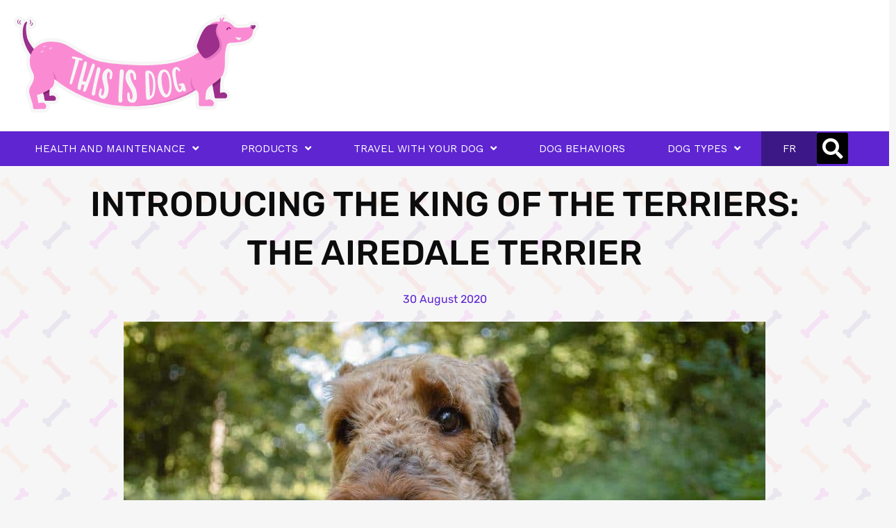

--- FILE ---
content_type: text/html; charset=UTF-8
request_url: https://thisis.dog/en/dog-types/airedale-terrier-king-of-terriers/
body_size: 41588
content:
<!DOCTYPE html>
<html lang="en">
<head>
	<meta charset="UTF-8">
	<title>Introducing the King of the Terriers: the Airedale Terrier</title>

<!-- Google Tag Manager for WordPress by gtm4wp.com -->
<script data-cfasync="false" data-pagespeed-no-defer>
	var gtm4wp_datalayer_name = "dataLayer";
	var dataLayer = dataLayer || [];
</script>
<!-- End Google Tag Manager for WordPress by gtm4wp.com --><meta name="viewport" content="width=device-width, initial-scale=1"><meta name="dc.title" content="Introducing the King of the Terriers: the Airedale Terrier">
<meta name="dc.description" content="Known as the King of the Terriers, Airedale Terriers are largest of the Terrier breeds of dog. Get to know them!">
<meta name="dc.relation" content="https://thisis.dog/en/dog-types/airedale-terrier-king-of-terriers/">
<meta name="dc.source" content="https://thisis.dog/">
<meta name="dc.language" content="en">
<meta name="description" content="Known as the King of the Terriers, Airedale Terriers are largest of the Terrier breeds of dog. Get to know them!">
<meta name="robots" content="index, follow, max-snippet:-1, max-image-preview:large, max-video-preview:-1">
<link rel="canonical" href="https://thisis.dog/en/dog-types/airedale-terrier-king-of-terriers/">
<meta property="og:url" content="https://thisis.dog/en/dog-types/airedale-terrier-king-of-terriers/">
<meta property="og:site_name" content="This is Dog">
<meta property="og:locale" content="en">
<meta property="og:type" content="article">
<meta property="og:title" content="Introducing the King of the Terriers: the Airedale Terrier">
<meta property="og:description" content="Known as the King of the Terriers, Airedale Terriers are largest of the Terrier breeds of dog. Get to know them!">
<meta property="og:image" content="https://thisis.dog/wp-content/uploads/2020/04/airedale-terrier-smiling.jpg">
<meta property="og:image:secure_url" content="https://thisis.dog/wp-content/uploads/2020/04/airedale-terrier-smiling.jpg">
<meta property="og:image:width" content="924">
<meta property="og:image:height" content="616">
<meta name="twitter:card" content="summary_large_image">
<meta name="twitter:title" content="Introducing the King of the Terriers: the Airedale Terrier">
<meta name="twitter:description" content="Known as the King of the Terriers, Airedale Terriers are largest of the Terrier breeds of dog. Get to know them!">
<meta name="twitter:image" content="https://thisis.dog/wp-content/uploads/2020/04/airedale-terrier-smiling.jpg">
<link href='https://fonts.gstatic.com' crossorigin rel='preconnect' />
<link href='https://fonts.googleapis.com' crossorigin rel='preconnect' />
		<script type="application/ld+json">{"@context":"https:\/\/schema.org\/","@type":"Article","datePublished":"2020-08-30T23:10:00+00:00","dateModified":"2020-04-21T23:11:59+00:00","mainEntityOfPage":{"@type":"WebPage","@id":"https:\/\/thisis.dog\/en\/dog-types\/airedale-terrier-king-of-terriers\/"},"headline":"Introducing the King of the Terriers: the Airedale Terrier","author":{"@type":"Person","name":"Myriam","url":"https:\/\/thisis.dog\/en\/author\/myriam\/"},"image":{"@type":"ImageObject","url":"https:\/\/thisis.dog\/wp-content\/uploads\/2020\/04\/airedale-terrier-smiling.jpg"},"publisher":{"@type":"Organization","name":"This Is Dog","logo":{"@type":"ImageObject","url":"https:\/\/thisis.dog\/wp-content\/uploads\/2019\/07\/favicon2.png","width":"197","height":"197"},"sameAs":["https:\/\/www.instagram.com\/momo_instadog\/"]},"description":"Known as the King of the Terriers, Airedale Terriers are largest of the Terrier breeds of dog. Get to know them!"}</script>
<link rel="alternate" title="oEmbed (JSON)" type="application/json+oembed" href="https://thisis.dog/wp-json/oembed/1.0/embed?url=https%3A%2F%2Fthisis.dog%2Fen%2Fdog-types%2Fairedale-terrier-king-of-terriers%2F&#038;lang=en" />
<link rel="alternate" title="oEmbed (XML)" type="text/xml+oembed" href="https://thisis.dog/wp-json/oembed/1.0/embed?url=https%3A%2F%2Fthisis.dog%2Fen%2Fdog-types%2Fairedale-terrier-king-of-terriers%2F&#038;format=xml&#038;lang=en" />
<style id='wp-img-auto-sizes-contain-inline-css'>
img:is([sizes=auto i],[sizes^="auto," i]){contain-intrinsic-size:3000px 1500px}
/*# sourceURL=wp-img-auto-sizes-contain-inline-css */
</style>
<link rel='stylesheet' id='generate-fonts-css' href='//fonts.googleapis.com/css?family=Work+Sans:100,200,300,regular,500,600,700,800,900' media='all' />
<style id='wp-emoji-styles-inline-css'>

	img.wp-smiley, img.emoji {
		display: inline !important;
		border: none !important;
		box-shadow: none !important;
		height: 1em !important;
		width: 1em !important;
		margin: 0 0.07em !important;
		vertical-align: -0.1em !important;
		background: none !important;
		padding: 0 !important;
	}
/*# sourceURL=wp-emoji-styles-inline-css */
</style>
<link rel='stylesheet' id='wp-block-library-css' href='https://thisis.dog/wp-includes/css/dist/block-library/style.min.css?ver=6.9' media='all' />
<style id='classic-theme-styles-inline-css'>
/*! This file is auto-generated */
.wp-block-button__link{color:#fff;background-color:#32373c;border-radius:9999px;box-shadow:none;text-decoration:none;padding:calc(.667em + 2px) calc(1.333em + 2px);font-size:1.125em}.wp-block-file__button{background:#32373c;color:#fff;text-decoration:none}
/*# sourceURL=/wp-includes/css/classic-themes.min.css */
</style>
<style id='wpseopress-local-business-style-inline-css'>
span.wp-block-wpseopress-local-business-field{margin-right:8px}

/*# sourceURL=https://thisis.dog/wp-content/plugins/wp-seopress-pro/public/editor/blocks/local-business/style-index.css */
</style>
<style id='wpseopress-table-of-contents-style-inline-css'>
.wp-block-wpseopress-table-of-contents li.active>a{font-weight:bold}

/*# sourceURL=https://thisis.dog/wp-content/plugins/wp-seopress-pro/public/editor/blocks/table-of-contents/style-index.css */
</style>
<style id='global-styles-inline-css'>
:root{--wp--preset--aspect-ratio--square: 1;--wp--preset--aspect-ratio--4-3: 4/3;--wp--preset--aspect-ratio--3-4: 3/4;--wp--preset--aspect-ratio--3-2: 3/2;--wp--preset--aspect-ratio--2-3: 2/3;--wp--preset--aspect-ratio--16-9: 16/9;--wp--preset--aspect-ratio--9-16: 9/16;--wp--preset--color--black: #000000;--wp--preset--color--cyan-bluish-gray: #abb8c3;--wp--preset--color--white: #ffffff;--wp--preset--color--pale-pink: #f78da7;--wp--preset--color--vivid-red: #cf2e2e;--wp--preset--color--luminous-vivid-orange: #ff6900;--wp--preset--color--luminous-vivid-amber: #fcb900;--wp--preset--color--light-green-cyan: #7bdcb5;--wp--preset--color--vivid-green-cyan: #00d084;--wp--preset--color--pale-cyan-blue: #8ed1fc;--wp--preset--color--vivid-cyan-blue: #0693e3;--wp--preset--color--vivid-purple: #9b51e0;--wp--preset--color--contrast: var(--contrast);--wp--preset--color--contrast-2: var(--contrast-2);--wp--preset--color--contrast-3: var(--contrast-3);--wp--preset--color--base: var(--base);--wp--preset--color--base-2: var(--base-2);--wp--preset--color--base-3: var(--base-3);--wp--preset--color--accent: var(--accent);--wp--preset--gradient--vivid-cyan-blue-to-vivid-purple: linear-gradient(135deg,rgb(6,147,227) 0%,rgb(155,81,224) 100%);--wp--preset--gradient--light-green-cyan-to-vivid-green-cyan: linear-gradient(135deg,rgb(122,220,180) 0%,rgb(0,208,130) 100%);--wp--preset--gradient--luminous-vivid-amber-to-luminous-vivid-orange: linear-gradient(135deg,rgb(252,185,0) 0%,rgb(255,105,0) 100%);--wp--preset--gradient--luminous-vivid-orange-to-vivid-red: linear-gradient(135deg,rgb(255,105,0) 0%,rgb(207,46,46) 100%);--wp--preset--gradient--very-light-gray-to-cyan-bluish-gray: linear-gradient(135deg,rgb(238,238,238) 0%,rgb(169,184,195) 100%);--wp--preset--gradient--cool-to-warm-spectrum: linear-gradient(135deg,rgb(74,234,220) 0%,rgb(151,120,209) 20%,rgb(207,42,186) 40%,rgb(238,44,130) 60%,rgb(251,105,98) 80%,rgb(254,248,76) 100%);--wp--preset--gradient--blush-light-purple: linear-gradient(135deg,rgb(255,206,236) 0%,rgb(152,150,240) 100%);--wp--preset--gradient--blush-bordeaux: linear-gradient(135deg,rgb(254,205,165) 0%,rgb(254,45,45) 50%,rgb(107,0,62) 100%);--wp--preset--gradient--luminous-dusk: linear-gradient(135deg,rgb(255,203,112) 0%,rgb(199,81,192) 50%,rgb(65,88,208) 100%);--wp--preset--gradient--pale-ocean: linear-gradient(135deg,rgb(255,245,203) 0%,rgb(182,227,212) 50%,rgb(51,167,181) 100%);--wp--preset--gradient--electric-grass: linear-gradient(135deg,rgb(202,248,128) 0%,rgb(113,206,126) 100%);--wp--preset--gradient--midnight: linear-gradient(135deg,rgb(2,3,129) 0%,rgb(40,116,252) 100%);--wp--preset--font-size--small: 13px;--wp--preset--font-size--medium: 20px;--wp--preset--font-size--large: 36px;--wp--preset--font-size--x-large: 42px;--wp--preset--spacing--20: 0.44rem;--wp--preset--spacing--30: 0.67rem;--wp--preset--spacing--40: 1rem;--wp--preset--spacing--50: 1.5rem;--wp--preset--spacing--60: 2.25rem;--wp--preset--spacing--70: 3.38rem;--wp--preset--spacing--80: 5.06rem;--wp--preset--shadow--natural: 6px 6px 9px rgba(0, 0, 0, 0.2);--wp--preset--shadow--deep: 12px 12px 50px rgba(0, 0, 0, 0.4);--wp--preset--shadow--sharp: 6px 6px 0px rgba(0, 0, 0, 0.2);--wp--preset--shadow--outlined: 6px 6px 0px -3px rgb(255, 255, 255), 6px 6px rgb(0, 0, 0);--wp--preset--shadow--crisp: 6px 6px 0px rgb(0, 0, 0);}:where(.is-layout-flex){gap: 0.5em;}:where(.is-layout-grid){gap: 0.5em;}body .is-layout-flex{display: flex;}.is-layout-flex{flex-wrap: wrap;align-items: center;}.is-layout-flex > :is(*, div){margin: 0;}body .is-layout-grid{display: grid;}.is-layout-grid > :is(*, div){margin: 0;}:where(.wp-block-columns.is-layout-flex){gap: 2em;}:where(.wp-block-columns.is-layout-grid){gap: 2em;}:where(.wp-block-post-template.is-layout-flex){gap: 1.25em;}:where(.wp-block-post-template.is-layout-grid){gap: 1.25em;}.has-black-color{color: var(--wp--preset--color--black) !important;}.has-cyan-bluish-gray-color{color: var(--wp--preset--color--cyan-bluish-gray) !important;}.has-white-color{color: var(--wp--preset--color--white) !important;}.has-pale-pink-color{color: var(--wp--preset--color--pale-pink) !important;}.has-vivid-red-color{color: var(--wp--preset--color--vivid-red) !important;}.has-luminous-vivid-orange-color{color: var(--wp--preset--color--luminous-vivid-orange) !important;}.has-luminous-vivid-amber-color{color: var(--wp--preset--color--luminous-vivid-amber) !important;}.has-light-green-cyan-color{color: var(--wp--preset--color--light-green-cyan) !important;}.has-vivid-green-cyan-color{color: var(--wp--preset--color--vivid-green-cyan) !important;}.has-pale-cyan-blue-color{color: var(--wp--preset--color--pale-cyan-blue) !important;}.has-vivid-cyan-blue-color{color: var(--wp--preset--color--vivid-cyan-blue) !important;}.has-vivid-purple-color{color: var(--wp--preset--color--vivid-purple) !important;}.has-black-background-color{background-color: var(--wp--preset--color--black) !important;}.has-cyan-bluish-gray-background-color{background-color: var(--wp--preset--color--cyan-bluish-gray) !important;}.has-white-background-color{background-color: var(--wp--preset--color--white) !important;}.has-pale-pink-background-color{background-color: var(--wp--preset--color--pale-pink) !important;}.has-vivid-red-background-color{background-color: var(--wp--preset--color--vivid-red) !important;}.has-luminous-vivid-orange-background-color{background-color: var(--wp--preset--color--luminous-vivid-orange) !important;}.has-luminous-vivid-amber-background-color{background-color: var(--wp--preset--color--luminous-vivid-amber) !important;}.has-light-green-cyan-background-color{background-color: var(--wp--preset--color--light-green-cyan) !important;}.has-vivid-green-cyan-background-color{background-color: var(--wp--preset--color--vivid-green-cyan) !important;}.has-pale-cyan-blue-background-color{background-color: var(--wp--preset--color--pale-cyan-blue) !important;}.has-vivid-cyan-blue-background-color{background-color: var(--wp--preset--color--vivid-cyan-blue) !important;}.has-vivid-purple-background-color{background-color: var(--wp--preset--color--vivid-purple) !important;}.has-black-border-color{border-color: var(--wp--preset--color--black) !important;}.has-cyan-bluish-gray-border-color{border-color: var(--wp--preset--color--cyan-bluish-gray) !important;}.has-white-border-color{border-color: var(--wp--preset--color--white) !important;}.has-pale-pink-border-color{border-color: var(--wp--preset--color--pale-pink) !important;}.has-vivid-red-border-color{border-color: var(--wp--preset--color--vivid-red) !important;}.has-luminous-vivid-orange-border-color{border-color: var(--wp--preset--color--luminous-vivid-orange) !important;}.has-luminous-vivid-amber-border-color{border-color: var(--wp--preset--color--luminous-vivid-amber) !important;}.has-light-green-cyan-border-color{border-color: var(--wp--preset--color--light-green-cyan) !important;}.has-vivid-green-cyan-border-color{border-color: var(--wp--preset--color--vivid-green-cyan) !important;}.has-pale-cyan-blue-border-color{border-color: var(--wp--preset--color--pale-cyan-blue) !important;}.has-vivid-cyan-blue-border-color{border-color: var(--wp--preset--color--vivid-cyan-blue) !important;}.has-vivid-purple-border-color{border-color: var(--wp--preset--color--vivid-purple) !important;}.has-vivid-cyan-blue-to-vivid-purple-gradient-background{background: var(--wp--preset--gradient--vivid-cyan-blue-to-vivid-purple) !important;}.has-light-green-cyan-to-vivid-green-cyan-gradient-background{background: var(--wp--preset--gradient--light-green-cyan-to-vivid-green-cyan) !important;}.has-luminous-vivid-amber-to-luminous-vivid-orange-gradient-background{background: var(--wp--preset--gradient--luminous-vivid-amber-to-luminous-vivid-orange) !important;}.has-luminous-vivid-orange-to-vivid-red-gradient-background{background: var(--wp--preset--gradient--luminous-vivid-orange-to-vivid-red) !important;}.has-very-light-gray-to-cyan-bluish-gray-gradient-background{background: var(--wp--preset--gradient--very-light-gray-to-cyan-bluish-gray) !important;}.has-cool-to-warm-spectrum-gradient-background{background: var(--wp--preset--gradient--cool-to-warm-spectrum) !important;}.has-blush-light-purple-gradient-background{background: var(--wp--preset--gradient--blush-light-purple) !important;}.has-blush-bordeaux-gradient-background{background: var(--wp--preset--gradient--blush-bordeaux) !important;}.has-luminous-dusk-gradient-background{background: var(--wp--preset--gradient--luminous-dusk) !important;}.has-pale-ocean-gradient-background{background: var(--wp--preset--gradient--pale-ocean) !important;}.has-electric-grass-gradient-background{background: var(--wp--preset--gradient--electric-grass) !important;}.has-midnight-gradient-background{background: var(--wp--preset--gradient--midnight) !important;}.has-small-font-size{font-size: var(--wp--preset--font-size--small) !important;}.has-medium-font-size{font-size: var(--wp--preset--font-size--medium) !important;}.has-large-font-size{font-size: var(--wp--preset--font-size--large) !important;}.has-x-large-font-size{font-size: var(--wp--preset--font-size--x-large) !important;}
:where(.wp-block-post-template.is-layout-flex){gap: 1.25em;}:where(.wp-block-post-template.is-layout-grid){gap: 1.25em;}
:where(.wp-block-term-template.is-layout-flex){gap: 1.25em;}:where(.wp-block-term-template.is-layout-grid){gap: 1.25em;}
:where(.wp-block-columns.is-layout-flex){gap: 2em;}:where(.wp-block-columns.is-layout-grid){gap: 2em;}
:root :where(.wp-block-pullquote){font-size: 1.5em;line-height: 1.6;}
/*# sourceURL=global-styles-inline-css */
</style>
<link rel='stylesheet' id='generate-style-css' href='https://thisis.dog/wp-content/themes/generatepress/assets/css/all.min.css?ver=3.6.1' media='all' />
<style id='generate-style-inline-css'>
body{background-color:#efefef;color:#7900ad;}a{color:#7900ad;}a:hover, a:focus, a:active{color:#000000;}body .grid-container{max-width:1345px;}.wp-block-group__inner-container{max-width:1345px;margin-left:auto;margin-right:auto;}:root{--contrast:#222222;--contrast-2:#575760;--contrast-3:#b2b2be;--base:#f0f0f0;--base-2:#f7f8f9;--base-3:#ffffff;--accent:#1e73be;}:root .has-contrast-color{color:var(--contrast);}:root .has-contrast-background-color{background-color:var(--contrast);}:root .has-contrast-2-color{color:var(--contrast-2);}:root .has-contrast-2-background-color{background-color:var(--contrast-2);}:root .has-contrast-3-color{color:var(--contrast-3);}:root .has-contrast-3-background-color{background-color:var(--contrast-3);}:root .has-base-color{color:var(--base);}:root .has-base-background-color{background-color:var(--base);}:root .has-base-2-color{color:var(--base-2);}:root .has-base-2-background-color{background-color:var(--base-2);}:root .has-base-3-color{color:var(--base-3);}:root .has-base-3-background-color{background-color:var(--base-3);}:root .has-accent-color{color:var(--accent);}:root .has-accent-background-color{background-color:var(--accent);}body, button, input, select, textarea{font-family:"Work Sans", sans-serif;}body{line-height:1.5;}.entry-content > [class*="wp-block-"]:not(:last-child):not(.wp-block-heading){margin-bottom:1.5em;}.main-title{font-size:45px;}.main-navigation .main-nav ul ul li a{font-size:14px;}.sidebar .widget, .footer-widgets .widget{font-size:17px;}h1{font-weight:600;text-transform:uppercase;font-size:38px;line-height:1em;}h2{font-weight:300;font-size:30px;}h3{font-size:20px;}h4{font-size:inherit;}h5{font-size:inherit;}@media (max-width:768px){.main-title{font-size:30px;}h1{font-size:30px;}h2{font-size:25px;}}.top-bar{background-color:#636363;color:#ffffff;}.top-bar a{color:#ffffff;}.top-bar a:hover{color:#303030;}.site-header{background-color:#ffffff;color:#3a3a3a;}.site-header a{color:#3a3a3a;}.main-title a,.main-title a:hover{color:#222222;}.site-description{color:#757575;}.main-navigation,.main-navigation ul ul{background-color:#222222;}.main-navigation .main-nav ul li a, .main-navigation .menu-toggle, .main-navigation .menu-bar-items{color:#ffffff;}.main-navigation .main-nav ul li:not([class*="current-menu-"]):hover > a, .main-navigation .main-nav ul li:not([class*="current-menu-"]):focus > a, .main-navigation .main-nav ul li.sfHover:not([class*="current-menu-"]) > a, .main-navigation .menu-bar-item:hover > a, .main-navigation .menu-bar-item.sfHover > a{color:#ffffff;background-color:#3f3f3f;}button.menu-toggle:hover,button.menu-toggle:focus,.main-navigation .mobile-bar-items a,.main-navigation .mobile-bar-items a:hover,.main-navigation .mobile-bar-items a:focus{color:#ffffff;}.main-navigation .main-nav ul li[class*="current-menu-"] > a{color:#ffffff;background-color:#3f3f3f;}.navigation-search input[type="search"],.navigation-search input[type="search"]:active, .navigation-search input[type="search"]:focus, .main-navigation .main-nav ul li.search-item.active > a, .main-navigation .menu-bar-items .search-item.active > a{color:#ffffff;background-color:#3f3f3f;}.main-navigation ul ul{background-color:#3f3f3f;}.main-navigation .main-nav ul ul li a{color:#ffffff;}.main-navigation .main-nav ul ul li:not([class*="current-menu-"]):hover > a,.main-navigation .main-nav ul ul li:not([class*="current-menu-"]):focus > a, .main-navigation .main-nav ul ul li.sfHover:not([class*="current-menu-"]) > a{color:#ffffff;background-color:#4f4f4f;}.main-navigation .main-nav ul ul li[class*="current-menu-"] > a{color:#ffffff;background-color:#4f4f4f;}.separate-containers .inside-article, .separate-containers .comments-area, .separate-containers .page-header, .one-container .container, .separate-containers .paging-navigation, .inside-page-header{background-color:#ffffff;}.entry-meta{color:#595959;}.entry-meta a{color:#595959;}.entry-meta a:hover{color:#1e73be;}.sidebar .widget{background-color:#ffffff;}.sidebar .widget .widget-title{color:#000000;}.footer-widgets{background-color:#ffffff;}.footer-widgets .widget-title{color:#000000;}.site-info{color:#ffffff;background-color:#222222;}.site-info a{color:#ffffff;}.site-info a:hover{color:#606060;}.footer-bar .widget_nav_menu .current-menu-item a{color:#606060;}input[type="text"],input[type="email"],input[type="url"],input[type="password"],input[type="search"],input[type="tel"],input[type="number"],textarea,select{color:#666666;background-color:#fafafa;border-color:#cccccc;}input[type="text"]:focus,input[type="email"]:focus,input[type="url"]:focus,input[type="password"]:focus,input[type="search"]:focus,input[type="tel"]:focus,input[type="number"]:focus,textarea:focus,select:focus{color:#666666;background-color:#ffffff;border-color:#bfbfbf;}button,html input[type="button"],input[type="reset"],input[type="submit"],a.button,a.wp-block-button__link:not(.has-background){color:#ffffff;background-color:#666666;}button:hover,html input[type="button"]:hover,input[type="reset"]:hover,input[type="submit"]:hover,a.button:hover,button:focus,html input[type="button"]:focus,input[type="reset"]:focus,input[type="submit"]:focus,a.button:focus,a.wp-block-button__link:not(.has-background):active,a.wp-block-button__link:not(.has-background):focus,a.wp-block-button__link:not(.has-background):hover{color:#ffffff;background-color:#3f3f3f;}a.generate-back-to-top{background-color:rgba( 0,0,0,0.4 );color:#ffffff;}a.generate-back-to-top:hover,a.generate-back-to-top:focus{background-color:rgba( 0,0,0,0.6 );color:#ffffff;}:root{--gp-search-modal-bg-color:var(--base-3);--gp-search-modal-text-color:var(--contrast);--gp-search-modal-overlay-bg-color:rgba(0,0,0,0.2);}@media (max-width:768px){.main-navigation .menu-bar-item:hover > a, .main-navigation .menu-bar-item.sfHover > a{background:none;color:#ffffff;}}.inside-top-bar{padding:10px;}.inside-header{padding:40px;}.site-main .wp-block-group__inner-container{padding:40px;}.entry-content .alignwide, body:not(.no-sidebar) .entry-content .alignfull{margin-left:-40px;width:calc(100% + 80px);max-width:calc(100% + 80px);}.rtl .menu-item-has-children .dropdown-menu-toggle{padding-left:20px;}.rtl .main-navigation .main-nav ul li.menu-item-has-children > a{padding-right:20px;}.site-info{padding:20px;}@media (max-width:768px){.separate-containers .inside-article, .separate-containers .comments-area, .separate-containers .page-header, .separate-containers .paging-navigation, .one-container .site-content, .inside-page-header{padding:30px;}.site-main .wp-block-group__inner-container{padding:30px;}.site-info{padding-right:10px;padding-left:10px;}.entry-content .alignwide, body:not(.no-sidebar) .entry-content .alignfull{margin-left:-30px;width:calc(100% + 60px);max-width:calc(100% + 60px);}}.one-container .sidebar .widget{padding:0px;}/* End cached CSS */@media (max-width:768px){.main-navigation .menu-toggle,.main-navigation .mobile-bar-items,.sidebar-nav-mobile:not(#sticky-placeholder){display:block;}.main-navigation ul,.gen-sidebar-nav{display:none;}[class*="nav-float-"] .site-header .inside-header > *{float:none;clear:both;}}
/*# sourceURL=generate-style-inline-css */
</style>
<link rel='stylesheet' id='generate-font-icons-css' href='https://thisis.dog/wp-content/themes/generatepress/assets/css/components/font-icons.min.css?ver=3.6.1' media='all' />
<link rel='stylesheet' id='elementor-frontend-css' href='https://thisis.dog/wp-content/plugins/elementor/assets/css/frontend.min.css?ver=3.34.2' media='all' />
<style id='elementor-frontend-inline-css'>
.elementor-kit-8837{--e-global-color-primary:#6EC1E4;--e-global-color-secondary:#54595F;--e-global-color-text:#7A7A7A;--e-global-color-accent:#61CE70;--e-global-typography-primary-font-family:"Roboto";--e-global-typography-primary-font-weight:600;--e-global-typography-secondary-font-family:"Roboto Slab";--e-global-typography-secondary-font-weight:400;--e-global-typography-text-font-family:"Roboto";--e-global-typography-text-font-weight:400;--e-global-typography-accent-font-family:"Roboto";--e-global-typography-accent-font-weight:500;}.elementor-kit-8837 e-page-transition{background-color:#FFBC7D;}.elementor-section.elementor-section-boxed > .elementor-container{max-width:1140px;}.e-con{--container-max-width:1140px;}.elementor-widget:not(:last-child){margin-block-end:20px;}.elementor-element{--widgets-spacing:20px 20px;--widgets-spacing-row:20px;--widgets-spacing-column:20px;}{}h1.entry-title{display:var(--page-title-display);}@media(max-width:1024px){.elementor-section.elementor-section-boxed > .elementor-container{max-width:1024px;}.e-con{--container-max-width:1024px;}}@media(max-width:767px){.elementor-section.elementor-section-boxed > .elementor-container{max-width:767px;}.e-con{--container-max-width:767px;}}
.elementor-7229 .elementor-element.elementor-element-98d4f1f > .elementor-container > .elementor-column > .elementor-widget-wrap{align-content:center;align-items:center;}.elementor-7229 .elementor-element.elementor-element-98d4f1f:not(.elementor-motion-effects-element-type-background), .elementor-7229 .elementor-element.elementor-element-98d4f1f > .elementor-motion-effects-container > .elementor-motion-effects-layer{background-color:#ffffff;}.elementor-7229 .elementor-element.elementor-element-98d4f1f > .elementor-container{max-width:1365px;min-height:99px;}.elementor-7229 .elementor-element.elementor-element-98d4f1f{overflow:hidden;transition:background 0.3s, border 0.3s, border-radius 0.3s, box-shadow 0.3s;}.elementor-7229 .elementor-element.elementor-element-98d4f1f > .elementor-background-overlay{transition:background 0.3s, border-radius 0.3s, opacity 0.3s;}.elementor-7229 .elementor-element.elementor-element-4d84b9a1{--grid-template-columns:repeat(0, auto);--icon-size:12px;--grid-column-gap:5px;--grid-row-gap:0px;}.elementor-7229 .elementor-element.elementor-element-4d84b9a1 .elementor-widget-container{text-align:right;}.elementor-7229 .elementor-element.elementor-element-4d84b9a1 .elementor-social-icon{--icon-padding:0.9em;}.elementor-7229 .elementor-element.elementor-element-56045e6b > .elementor-container > .elementor-column > .elementor-widget-wrap{align-content:center;align-items:center;}.elementor-7229 .elementor-element.elementor-element-56045e6b:not(.elementor-motion-effects-element-type-background), .elementor-7229 .elementor-element.elementor-element-56045e6b > .elementor-motion-effects-container > .elementor-motion-effects-layer{background-color:#5E25D1;}.elementor-7229 .elementor-element.elementor-element-56045e6b{transition:background 0.3s, border 0.3s, border-radius 0.3s, box-shadow 0.3s;color:#FFFFFF;padding:0px 20px 0px 20px;}.elementor-7229 .elementor-element.elementor-element-56045e6b > .elementor-background-overlay{transition:background 0.3s, border-radius 0.3s, opacity 0.3s;}.elementor-7229 .elementor-element.elementor-element-4e7012b1 .elementor-menu-toggle{margin:0 auto;border-width:0px;border-radius:0px;}.elementor-7229 .elementor-element.elementor-element-4e7012b1 .elementor-nav-menu .elementor-item{font-size:15px;text-transform:uppercase;}.elementor-7229 .elementor-element.elementor-element-4e7012b1 .elementor-nav-menu--main .elementor-item{color:#FFFFFF;fill:#FFFFFF;padding-top:15px;padding-bottom:15px;}.elementor-7229 .elementor-element.elementor-element-4e7012b1 .elementor-nav-menu--main .elementor-item:hover,
					.elementor-7229 .elementor-element.elementor-element-4e7012b1 .elementor-nav-menu--main .elementor-item.elementor-item-active,
					.elementor-7229 .elementor-element.elementor-element-4e7012b1 .elementor-nav-menu--main .elementor-item.highlighted,
					.elementor-7229 .elementor-element.elementor-element-4e7012b1 .elementor-nav-menu--main .elementor-item:focus{color:#fff;}.elementor-7229 .elementor-element.elementor-element-4e7012b1 .elementor-nav-menu--main:not(.e--pointer-framed) .elementor-item:before,
					.elementor-7229 .elementor-element.elementor-element-4e7012b1 .elementor-nav-menu--main:not(.e--pointer-framed) .elementor-item:after{background-color:#000000;}.elementor-7229 .elementor-element.elementor-element-4e7012b1 .e--pointer-framed .elementor-item:before,
					.elementor-7229 .elementor-element.elementor-element-4e7012b1 .e--pointer-framed .elementor-item:after{border-color:#000000;}.elementor-7229 .elementor-element.elementor-element-4e7012b1 .elementor-nav-menu--main .elementor-item.elementor-item-active{color:#FFFFFF;}.elementor-7229 .elementor-element.elementor-element-4e7012b1 .elementor-nav-menu--dropdown a, .elementor-7229 .elementor-element.elementor-element-4e7012b1 .elementor-menu-toggle{color:#000000;fill:#000000;}.elementor-7229 .elementor-element.elementor-element-4e7012b1 .elementor-nav-menu--dropdown{background-color:#f2f2f2;}.elementor-7229 .elementor-element.elementor-element-4e7012b1 .elementor-nav-menu--dropdown a:hover,
					.elementor-7229 .elementor-element.elementor-element-4e7012b1 .elementor-nav-menu--dropdown a:focus,
					.elementor-7229 .elementor-element.elementor-element-4e7012b1 .elementor-nav-menu--dropdown a.elementor-item-active,
					.elementor-7229 .elementor-element.elementor-element-4e7012b1 .elementor-nav-menu--dropdown a.highlighted{background-color:#ededed;}.elementor-7229 .elementor-element.elementor-element-4e7012b1 .elementor-nav-menu--dropdown .elementor-item, .elementor-7229 .elementor-element.elementor-element-4e7012b1 .elementor-nav-menu--dropdown  .elementor-sub-item{font-size:15px;}.elementor-7229 .elementor-element.elementor-element-4e7012b1 .elementor-nav-menu--dropdown a{padding-left:25px;padding-right:25px;padding-top:15px;padding-bottom:15px;}.elementor-7229 .elementor-element.elementor-element-4e7012b1 .elementor-nav-menu--main > .elementor-nav-menu > li > .elementor-nav-menu--dropdown, .elementor-7229 .elementor-element.elementor-element-4e7012b1 .elementor-nav-menu__container.elementor-nav-menu--dropdown{margin-top:0px !important;}.elementor-7229 .elementor-element.elementor-element-4e7012b1 div.elementor-menu-toggle:hover, .elementor-7229 .elementor-element.elementor-element-4e7012b1 div.elementor-menu-toggle:focus{color:#54595f;}.elementor-7229 .elementor-element.elementor-element-4e7012b1 div.elementor-menu-toggle:hover svg, .elementor-7229 .elementor-element.elementor-element-4e7012b1 div.elementor-menu-toggle:focus svg{fill:#54595f;}.elementor-7229 .elementor-element.elementor-element-4e7012b1{--nav-menu-icon-size:30px;}.elementor-7229 .elementor-element.elementor-element-8313808{width:var( --container-widget-width, 1.696% );max-width:1.696%;--container-widget-width:1.696%;--container-widget-flex-grow:0;}.elementor-7229 .elementor-element.elementor-element-8313808 .elementor-search-form{text-align:center;}.elementor-7229 .elementor-element.elementor-element-8313808 .elementor-search-form__toggle{--e-search-form-toggle-size:45px;--e-search-form-toggle-color:#FFFFFF;--e-search-form-toggle-background-color:#010102;--e-search-form-toggle-icon-size:calc(66em / 100);}.elementor-7229 .elementor-element.elementor-element-8313808 input[type="search"].elementor-search-form__input{font-family:var( --e-global-typography-secondary-font-family ), Sans-serif;font-weight:var( --e-global-typography-secondary-font-weight );}.elementor-7229 .elementor-element.elementor-element-8313808 .elementor-search-form__input,
					.elementor-7229 .elementor-element.elementor-element-8313808 .elementor-search-form__icon,
					.elementor-7229 .elementor-element.elementor-element-8313808 .elementor-lightbox .dialog-lightbox-close-button,
					.elementor-7229 .elementor-element.elementor-element-8313808 .elementor-lightbox .dialog-lightbox-close-button:hover,
					.elementor-7229 .elementor-element.elementor-element-8313808.elementor-search-form--skin-full_screen input[type="search"].elementor-search-form__input{color:#FFFFFF;fill:#FFFFFF;}.elementor-7229 .elementor-element.elementor-element-8313808:not(.elementor-search-form--skin-full_screen) .elementor-search-form__container{border-radius:3px;}.elementor-7229 .elementor-element.elementor-element-8313808.elementor-search-form--skin-full_screen input[type="search"].elementor-search-form__input{border-radius:3px;}.elementor-theme-builder-content-area{height:400px;}.elementor-location-header:before, .elementor-location-footer:before{content:"";display:table;clear:both;}@media(max-width:1024px){.elementor-7229 .elementor-element.elementor-element-98d4f1f > .elementor-container{min-height:124px;}.elementor-7229 .elementor-element.elementor-element-98d4f1f{padding:00px 20px 0px 20px;}.elementor-bc-flex-widget .elementor-7229 .elementor-element.elementor-element-6eb921cb.elementor-column .elementor-widget-wrap{align-items:center;}.elementor-7229 .elementor-element.elementor-element-6eb921cb.elementor-column.elementor-element[data-element_type="column"] > .elementor-widget-wrap.elementor-element-populated{align-content:center;align-items:center;}.elementor-7229 .elementor-element.elementor-element-59db95ed > .elementor-element-populated{padding:0px 0px 0px 70px;}.elementor-7229 .elementor-element.elementor-element-56045e6b{padding:20px 20px 20px 20px;}}@media(max-width:767px){.elementor-7229 .elementor-element.elementor-element-98d4f1f > .elementor-container{min-height:80px;}.elementor-7229 .elementor-element.elementor-element-98d4f1f{padding:0px 0px 0px 0px;}.elementor-7229 .elementor-element.elementor-element-5e8e5706{width:100%;}.elementor-7229 .elementor-element.elementor-element-5e8e5706 > .elementor-element-populated{margin:0px 0px 0px 0px;--e-column-margin-right:0px;--e-column-margin-left:0px;padding:0px 0px 0px 0px;}.elementor-7229 .elementor-element.elementor-element-6eb921cb{width:100%;}.elementor-7229 .elementor-element.elementor-element-24865fab{width:75%;}.elementor-7229 .elementor-element.elementor-element-24865fab > .elementor-element-populated{margin:0px 0px 0px 0px;--e-column-margin-right:0px;--e-column-margin-left:0px;padding:0px 0px 0px 0px;}.elementor-7229 .elementor-element.elementor-element-45f03b00 > .elementor-widget-container{margin:0px 0px 0px 0px;padding:0px 0px 0px 0px;}.elementor-7229 .elementor-element.elementor-element-59db95ed{width:70%;}.elementor-7229 .elementor-element.elementor-element-56045e6b{padding:10px 20px 10px 20px;}.elementor-7229 .elementor-element.elementor-element-161db108{width:100%;}}@media(min-width:768px){.elementor-7229 .elementor-element.elementor-element-5e8e5706{width:84.103%;}.elementor-7229 .elementor-element.elementor-element-6eb921cb{width:35.351%;}.elementor-7229 .elementor-element.elementor-element-24865fab{width:64.649%;}.elementor-7229 .elementor-element.elementor-element-59db95ed{width:15.2%;}.elementor-7229 .elementor-element.elementor-element-161db108{width:93.25%;}.elementor-7229 .elementor-element.elementor-element-d6526d7{width:6.665%;}}@media(max-width:1024px) and (min-width:768px){.elementor-7229 .elementor-element.elementor-element-5e8e5706{width:100%;}.elementor-7229 .elementor-element.elementor-element-59db95ed{width:50%;}}/* Start custom CSS for html, class: .elementor-element-3701048c *//* color variants */
.main-color {
  --color-theme-1: #fa87d7;
  --color-theme-2: #ee75ee;
  --color-theme-3: #fa939a;
  --color-theme-4: #fbc0a8;
}

.secondary-color {
  --color-theme-1: #942988;
  --color-theme-2: #a65ff5;
  --color-theme-3: #a68cc5;
  --color-theme-4: #f977b1;
}

.dark-shadow {
  --color-theme-1: #781f6d;
  --color-theme-2: #8b4ce9;
  --color-theme-3: #a68cc5;
  --color-theme-4: #de6297;
}

.light-decoration {
  --color-theme-1: #fcb3e6;
  --color-theme-2: #f4a8f4;
  --color-theme-3: #fcbbbf;
  --color-theme-4: #fbd7c8;
}

.secondary-darker {
  --color-theme-1: #8c197f;
  --color-theme-2: #9354d9;
  --color-theme-3: #74628a;
  --color-theme-4: #d46596;
}

.light-shadow {
  --color-theme-1: #e271c4;
  --color-theme-2: #cb5feb;
  --color-theme-3: #e77b85;
  --color-theme-4: #f2b49a;
}

.light {
  fill: #f6f6f6;
}

.main-color,
.secondary-color,
.dark-shadow,
.light-decoration,
.secondary-darker,
.light-shadow {
  -webkit-animation-name: colorloop;
          animation-name: colorloop;
  -webkit-animation-duration: 6s;
          animation-duration: 6s;
  -webkit-animation-iteration-count: infinite;
          animation-iteration-count: infinite;
  -webkit-animation-direction: alternate;
          animation-direction: alternate;
  -webkit-animation-fill-mode: forwards;
          animation-fill-mode: forwards;
}

.dachshund:hover path {
  -webkit-animation-duration: 0.2s;
          animation-duration: 0.2s;
  -webkit-animation-delay: 2s;
          animation-delay: 2s;
}

/* color animation */
@-webkit-keyframes colorloop {
  0% {
    fill: var(--color-theme-1);
  }
  25% {
    fill: var(--color-theme-2);
  }
  50% {
    fill: var(--color-theme-3);
  }
  75% {
    fill: var(--color-theme-4);
  }
  100% {
    fill: var(--color-theme-1);
  }
}
@keyframes colorloop {
  0% {
    fill: var(--color-theme-1);
  }
  25% {
    fill: var(--color-theme-2);
  }
  50% {
    fill: var(--color-theme-3);
  }
  75% {
    fill: var(--color-theme-4);
  }
  100% {
    fill: var(--color-theme-1);
  }
}
/* Utilitise*/
.dachshund {
  max-width: 100%;
  height: auto;
  height: auto;
  width: 100%;
  margin: 0;
  padding: 0;
}

body { background: repeat #f6f6f6 url([data-uri]);  background-size: 10vmax;
}/* End custom CSS */
/* Start custom CSS for html, class: .elementor-element-45f03b00 */#adsense1 {
    max-height: 50px
}/* End custom CSS */
/* Start custom CSS for nav-menu, class: .elementor-element-4e7012b1 */.lang-item-fr, .lang-item-en {
    background-color: #0000005c;
}
.lang-item-fr:hover, .lang-item-en:hover {
    background-color: #5E25D1;
    transition: background-color 0.4s;
    
}/* End custom CSS */
.elementor-7175 .elementor-element.elementor-element-54d63746:not(.elementor-motion-effects-element-type-background), .elementor-7175 .elementor-element.elementor-element-54d63746 > .elementor-motion-effects-container > .elementor-motion-effects-layer{background-color:#5E25D1;}.elementor-7175 .elementor-element.elementor-element-54d63746{transition:background 0.3s, border 0.3s, border-radius 0.3s, box-shadow 0.3s;padding:60px 0px 60px 0px;}.elementor-7175 .elementor-element.elementor-element-54d63746 > .elementor-background-overlay{transition:background 0.3s, border-radius 0.3s, opacity 0.3s;}.elementor-7175 .elementor-element.elementor-element-79d6986d > .elementor-widget-container{margin:0px 0px 25px 0px;}.elementor-7175 .elementor-element.elementor-element-79d6986d{text-align:center;}.elementor-7175 .elementor-element.elementor-element-79d6986d .elementor-heading-title{font-size:25px;font-weight:500;text-transform:uppercase;letter-spacing:2px;color:#FFFFFF;}.elementor-7175 .elementor-element.elementor-element-6eca6464{--grid-template-columns:repeat(0, auto);--icon-size:27px;--grid-column-gap:40px;--grid-row-gap:0px;}.elementor-7175 .elementor-element.elementor-element-6eca6464 .elementor-widget-container{text-align:center;}.elementor-7175 .elementor-element.elementor-element-6eca6464 .elementor-social-icon{background-color:rgba(255,255,255,0);--icon-padding:0em;}.elementor-7175 .elementor-element.elementor-element-6eca6464 .elementor-social-icon i{color:#ffffff;}.elementor-7175 .elementor-element.elementor-element-6eca6464 .elementor-social-icon svg{fill:#ffffff;}.elementor-7175 .elementor-element.elementor-element-6eca6464 .elementor-social-icon:hover i{color:#00ce1b;}.elementor-7175 .elementor-element.elementor-element-6eca6464 .elementor-social-icon:hover svg{fill:#00ce1b;}.elementor-7175 .elementor-element.elementor-element-5030f8c2:not(.elementor-motion-effects-element-type-background), .elementor-7175 .elementor-element.elementor-element-5030f8c2 > .elementor-motion-effects-container > .elementor-motion-effects-layer{background-color:#25282b;}.elementor-7175 .elementor-element.elementor-element-5030f8c2 > .elementor-container{max-width:900px;}.elementor-7175 .elementor-element.elementor-element-5030f8c2{transition:background 0.3s, border 0.3s, border-radius 0.3s, box-shadow 0.3s;padding:90px 0px 90px 0px;}.elementor-7175 .elementor-element.elementor-element-5030f8c2 > .elementor-background-overlay{transition:background 0.3s, border-radius 0.3s, opacity 0.3s;}.elementor-7175 .elementor-element.elementor-element-5030f8c2 > .elementor-shape-top .elementor-shape-fill{fill:#5E25D1;}.elementor-7175 .elementor-element.elementor-element-5030f8c2 > .elementor-shape-top svg{width:calc(100% + 1.3px);height:60px;transform:translateX(-50%) rotateY(180deg);}.elementor-7175 .elementor-element.elementor-element-4d0ea972 > .elementor-element-populated{text-align:center;}.elementor-7175 .elementor-element.elementor-element-1044888a{text-align:center;}.elementor-7175 .elementor-element.elementor-element-1044888a .elementor-heading-title{font-size:18px;font-weight:600;color:#5E25D1;}.elementor-7175 .elementor-element.elementor-element-143b85aa > .elementor-element-populated{text-align:center;}.elementor-7175 .elementor-element.elementor-element-6df44dbf .elementor-heading-title{font-size:18px;font-weight:500;color:#5E25D1;}.elementor-theme-builder-content-area{height:400px;}.elementor-location-header:before, .elementor-location-footer:before{content:"";display:table;clear:both;}@media(max-width:1024px){.elementor-7175 .elementor-element.elementor-element-54d63746{padding:40px 20px 40px 20px;}.elementor-7175 .elementor-element.elementor-element-6eca6464 > .elementor-widget-container{padding:40px 0px 0px 0px;}.elementor-7175 .elementor-element.elementor-element-5030f8c2{padding:60px 20px 60px 20px;}}@media(max-width:767px){.elementor-7175 .elementor-element.elementor-element-54d63746{padding:30px 20px 30px 20px;}.elementor-7175 .elementor-element.elementor-element-6eca6464 > .elementor-widget-container{padding:0px 0px 0px 0px;}.elementor-7175 .elementor-element.elementor-element-6eca6464{--icon-size:15px;--grid-column-gap:16px;}.elementor-7175 .elementor-element.elementor-element-5030f8c2 > .elementor-shape-top svg{height:10px;}.elementor-7175 .elementor-element.elementor-element-5030f8c2{padding:50px 20px 50px 20px;}.elementor-7175 .elementor-element.elementor-element-4d0ea972{width:50%;}.elementor-7175 .elementor-element.elementor-element-143b85aa{width:50%;}.elementor-7175 .elementor-element.elementor-element-143b85aa > .elementor-element-populated{margin:40px 0px 0px 0px;--e-column-margin-right:0px;--e-column-margin-left:0px;}}/* Start custom CSS for wp-widget-nav_menu, class: .elementor-element-b99c839 */footer #menu-cats-en {
    list-style: none;
    margin: 0;
}
footer #menu-cats-en a {
    color: rgba(255,255,255,0.36);
    font-weight: 300;
    font-size: 14px;
}/* End custom CSS */
/* Start custom CSS for wp-widget-nav_menu, class: .elementor-element-9977ead */footer #menu-about-footer-en {
    list-style: none;
    margin: 0;
}
footer #menu-about-footer-en a {
    color: rgba(255,255,255,0.36);
    font-weight: 300;
    font-size: 14px;
}/* End custom CSS */
.elementor-7254 .elementor-element.elementor-element-294514c3 > .elementor-container{max-width:1400px;}.elementor-7254 .elementor-element.elementor-element-294514c3{margin-top:20px;margin-bottom:0px;}.elementor-7254 .elementor-element.elementor-element-6e16203 > .elementor-element-populated{padding:0% 0% 0% 0%;}.elementor-7254 .elementor-element.elementor-element-4112ea2e > .elementor-widget-container{padding:0px 80px 0px 80px;}.elementor-7254 .elementor-element.elementor-element-4112ea2e{text-align:center;}.elementor-7254 .elementor-element.elementor-element-4112ea2e .elementor-heading-title{font-family:"Rubik", Sans-serif;font-size:50px;font-weight:500;line-height:1.4em;color:#0c0c0c;}.elementor-7254 .elementor-element.elementor-element-2082aa4b .elementor-icon-list-items:not(.elementor-inline-items) .elementor-icon-list-item:not(:last-child){padding-bottom:calc(20px/2);}.elementor-7254 .elementor-element.elementor-element-2082aa4b .elementor-icon-list-items:not(.elementor-inline-items) .elementor-icon-list-item:not(:first-child){margin-top:calc(20px/2);}.elementor-7254 .elementor-element.elementor-element-2082aa4b .elementor-icon-list-items.elementor-inline-items .elementor-icon-list-item{margin-right:calc(20px/2);margin-left:calc(20px/2);}.elementor-7254 .elementor-element.elementor-element-2082aa4b .elementor-icon-list-items.elementor-inline-items{margin-right:calc(-20px/2);margin-left:calc(-20px/2);}body.rtl .elementor-7254 .elementor-element.elementor-element-2082aa4b .elementor-icon-list-items.elementor-inline-items .elementor-icon-list-item:after{left:calc(-20px/2);}body:not(.rtl) .elementor-7254 .elementor-element.elementor-element-2082aa4b .elementor-icon-list-items.elementor-inline-items .elementor-icon-list-item:after{right:calc(-20px/2);}.elementor-7254 .elementor-element.elementor-element-2082aa4b .elementor-icon-list-item:not(:last-child):after{content:"";height:15%;border-color:#5E25D1;}.elementor-7254 .elementor-element.elementor-element-2082aa4b .elementor-icon-list-items:not(.elementor-inline-items) .elementor-icon-list-item:not(:last-child):after{border-top-style:solid;border-top-width:4px;}.elementor-7254 .elementor-element.elementor-element-2082aa4b .elementor-icon-list-items.elementor-inline-items .elementor-icon-list-item:not(:last-child):after{border-left-style:solid;}.elementor-7254 .elementor-element.elementor-element-2082aa4b .elementor-inline-items .elementor-icon-list-item:not(:last-child):after{border-left-width:4px;}.elementor-7254 .elementor-element.elementor-element-2082aa4b .elementor-icon-list-icon{width:0px;}.elementor-7254 .elementor-element.elementor-element-2082aa4b .elementor-icon-list-icon i{font-size:0px;}.elementor-7254 .elementor-element.elementor-element-2082aa4b .elementor-icon-list-icon svg{--e-icon-list-icon-size:0px;}body:not(.rtl) .elementor-7254 .elementor-element.elementor-element-2082aa4b .elementor-icon-list-text{padding-left:0px;}body.rtl .elementor-7254 .elementor-element.elementor-element-2082aa4b .elementor-icon-list-text{padding-right:0px;}.elementor-7254 .elementor-element.elementor-element-2082aa4b .elementor-icon-list-text, .elementor-7254 .elementor-element.elementor-element-2082aa4b .elementor-icon-list-text a{color:#5E25D1;}.elementor-7254 .elementor-element.elementor-element-2082aa4b .elementor-icon-list-item{font-family:"Rubik", Sans-serif;font-size:16px;font-weight:400;}.elementor-7254 .elementor-element.elementor-element-1890de19{margin-top:20px;margin-bottom:0px;}.elementor-7254 .elementor-element.elementor-element-1c4a2a55 > .elementor-element-populated{transition:background 0.3s, border 0.3s, border-radius 0.3s, box-shadow 0.3s;padding:0px 0px 0px 0px;}.elementor-7254 .elementor-element.elementor-element-1c4a2a55 > .elementor-element-populated > .elementor-background-overlay{transition:background 0.3s, border-radius 0.3s, opacity 0.3s;}.elementor-7254 .elementor-element.elementor-element-1eb37e3e{text-align:center;}.elementor-7254 .elementor-element.elementor-element-65aa987f > .elementor-container{max-width:1400px;}.elementor-7254 .elementor-element.elementor-element-65aa987f{margin-top:20px;margin-bottom:0px;}.elementor-7254 .elementor-element.elementor-element-373fd39c:not(.elementor-motion-effects-element-type-background) > .elementor-widget-wrap, .elementor-7254 .elementor-element.elementor-element-373fd39c > .elementor-widget-wrap > .elementor-motion-effects-container > .elementor-motion-effects-layer{background-color:#FFFFFFA1;}.elementor-7254 .elementor-element.elementor-element-373fd39c > .elementor-widget-wrap > .elementor-widget:not(.elementor-widget__width-auto):not(.elementor-widget__width-initial):not(:last-child):not(.elementor-absolute){margin-block-end:20px;}.elementor-7254 .elementor-element.elementor-element-373fd39c > .elementor-element-populated{transition:background 0.3s, border 0.3s, border-radius 0.3s, box-shadow 0.3s;padding:0px 10px 0px 20px;}.elementor-7254 .elementor-element.elementor-element-373fd39c > .elementor-element-populated > .elementor-background-overlay{transition:background 0.3s, border-radius 0.3s, opacity 0.3s;}.elementor-7254 .elementor-element.elementor-element-3cd2f4ba{margin-top:0px;margin-bottom:5px;}.elementor-bc-flex-widget .elementor-7254 .elementor-element.elementor-element-53481f29.elementor-column .elementor-widget-wrap{align-items:center;}.elementor-7254 .elementor-element.elementor-element-53481f29.elementor-column.elementor-element[data-element_type="column"] > .elementor-widget-wrap.elementor-element-populated{align-content:center;align-items:center;}.elementor-7254 .elementor-element.elementor-element-247162ea .elementor-heading-title{font-family:"Rubik", Sans-serif;font-size:20px;font-weight:500;color:#0c0c0c;}.elementor-bc-flex-widget .elementor-7254 .elementor-element.elementor-element-21a22b81.elementor-column .elementor-widget-wrap{align-items:center;}.elementor-7254 .elementor-element.elementor-element-21a22b81.elementor-column.elementor-element[data-element_type="column"] > .elementor-widget-wrap.elementor-element-populated{align-content:center;align-items:center;}.elementor-7254 .elementor-element.elementor-element-21a22b81 > .elementor-element-populated{padding:0px 0px 0px 0px;}.elementor-7254 .elementor-element.elementor-element-64831419{--alignment:right;--grid-side-margin:20px;--grid-column-gap:20px;--grid-row-gap:0px;--grid-bottom-margin:0px;}.elementor-7254 .elementor-element.elementor-element-64831419 > .elementor-widget-container{margin:20px 0px 20px 0px;}.elementor-7254 .elementor-element.elementor-element-64831419 .elementor-share-btn{font-size:calc(1px * 10);}.elementor-7254 .elementor-element.elementor-element-64831419 .elementor-share-btn__icon{--e-share-buttons-icon-size:1.6em;}.elementor-7254 .elementor-element.elementor-element-64831419 .elementor-share-btn__title{font-family:"Rubik", Sans-serif;font-size:16px;font-weight:200;}.elementor-7254 .elementor-element.elementor-element-7722cf95 .elementor-widget-container{color:#5E25D1;font-family:"Rubik", Sans-serif;font-size:36px;font-weight:400;line-height:1.4em;}.elementor-7254 .elementor-element.elementor-element-6365f28a{color:#0c0c0c;font-family:"Rubik", Sans-serif;font-size:18px;font-weight:300;}.elementor-7254 .elementor-element.elementor-element-a444f8d{margin-top:0px;margin-bottom:5px;}.elementor-bc-flex-widget .elementor-7254 .elementor-element.elementor-element-ab81de6.elementor-column .elementor-widget-wrap{align-items:center;}.elementor-7254 .elementor-element.elementor-element-ab81de6.elementor-column.elementor-element[data-element_type="column"] > .elementor-widget-wrap.elementor-element-populated{align-content:center;align-items:center;}.elementor-7254 .elementor-element.elementor-element-3db123f8 .elementor-heading-title{font-family:"Rubik", Sans-serif;font-size:30px;font-weight:500;color:#0c0c0c;}.elementor-bc-flex-widget .elementor-7254 .elementor-element.elementor-element-7abe70e2.elementor-column .elementor-widget-wrap{align-items:center;}.elementor-7254 .elementor-element.elementor-element-7abe70e2.elementor-column.elementor-element[data-element_type="column"] > .elementor-widget-wrap.elementor-element-populated{align-content:center;align-items:center;}.elementor-7254 .elementor-element.elementor-element-7abe70e2 > .elementor-element-populated{padding:0px 0px 0px 0px;}.elementor-7254 .elementor-element.elementor-element-1e14a568{--alignment:center;--grid-side-margin:20px;--grid-column-gap:20px;--grid-row-gap:0px;--grid-bottom-margin:0px;}.elementor-7254 .elementor-element.elementor-element-1e14a568 .elementor-share-btn{font-size:calc(1px * 10);}.elementor-7254 .elementor-element.elementor-element-1e14a568 .elementor-share-btn__icon{--e-share-buttons-icon-size:1.6em;}.elementor-7254 .elementor-element.elementor-element-1e14a568 .elementor-share-btn__title{font-family:"Rubik", Sans-serif;font-size:16px;font-weight:200;}.elementor-7254 .elementor-element.elementor-element-59452a8 > .elementor-widget-container{margin:0px 0px 0px 0px;padding:3% 10% 3% 5%;border-style:solid;border-width:1px 0px 1px 0px;border-color:#dddddd;}.elementor-7254 .elementor-element.elementor-element-59452a8 .elementor-author-box__avatar img{width:100px;height:100px;}body.rtl .elementor-7254 .elementor-element.elementor-element-59452a8.elementor-author-box--layout-image-left .elementor-author-box__avatar,
					 body:not(.rtl) .elementor-7254 .elementor-element.elementor-element-59452a8:not(.elementor-author-box--layout-image-above) .elementor-author-box__avatar{margin-right:50px;margin-left:0;}body:not(.rtl) .elementor-7254 .elementor-element.elementor-element-59452a8.elementor-author-box--layout-image-right .elementor-author-box__avatar,
					 body.rtl .elementor-7254 .elementor-element.elementor-element-59452a8:not(.elementor-author-box--layout-image-above) .elementor-author-box__avatar{margin-left:50px;margin-right:0;}.elementor-7254 .elementor-element.elementor-element-59452a8.elementor-author-box--layout-image-above .elementor-author-box__avatar{margin-bottom:50px;}.elementor-7254 .elementor-element.elementor-element-59452a8 .elementor-author-box__name{color:#0c0c0c;font-family:"Rubik", Sans-serif;font-size:22px;font-weight:300;text-transform:capitalize;margin-bottom:10px;}.elementor-7254 .elementor-element.elementor-element-59452a8 .elementor-author-box__bio{color:rgba(12,12,12,0.5);font-family:"Rubik", Sans-serif;font-size:15px;font-weight:300;}.elementor-7254 .elementor-element.elementor-element-5b0ea7fe > .elementor-element-populated{padding:0px 20px 0px 0px;}.elementor-7254 .elementor-element.elementor-element-7c3d72c > .elementor-widget-container{margin:20px 0px 20px 0px;}.elementor-7254 .elementor-element.elementor-element-5184124 > .elementor-widget-container{margin:0px 0px 0px 0px;}.elementor-7254 .elementor-element.elementor-element-5184124 .elementor-heading-title{font-family:"Rubik", Sans-serif;font-size:30px;font-weight:500;color:#0c0c0c;}.elementor-7254 .elementor-element.elementor-element-1b018eb2{--grid-row-gap:30px;--grid-column-gap:30px;}.elementor-7254 .elementor-element.elementor-element-1b018eb2 > .elementor-widget-container{margin:0px 0px 0px 0px;}.elementor-7254 .elementor-element.elementor-element-1b018eb2 .elementor-posts-container .elementor-post__thumbnail{padding-bottom:calc( 0.75 * 100% );}.elementor-7254 .elementor-element.elementor-element-1b018eb2:after{content:"0.75";}.elementor-7254 .elementor-element.elementor-element-1b018eb2 .elementor-post__thumbnail__link{width:40%;}.elementor-7254 .elementor-element.elementor-element-1b018eb2 .elementor-post__meta-data span + span:before{content:"///";}.elementor-7254 .elementor-element.elementor-element-1b018eb2 .elementor-post__text{padding:20px 0px 0px 0px;}.elementor-7254 .elementor-element.elementor-element-1b018eb2.elementor-posts--thumbnail-left .elementor-post__thumbnail__link{margin-right:20px;}.elementor-7254 .elementor-element.elementor-element-1b018eb2.elementor-posts--thumbnail-right .elementor-post__thumbnail__link{margin-left:20px;}.elementor-7254 .elementor-element.elementor-element-1b018eb2.elementor-posts--thumbnail-top .elementor-post__thumbnail__link{margin-bottom:20px;}.elementor-7254 .elementor-element.elementor-element-1b018eb2 .elementor-post__title, .elementor-7254 .elementor-element.elementor-element-1b018eb2 .elementor-post__title a{color:#0c0c0c;font-family:"Rubik", Sans-serif;font-size:16px;font-weight:500;}.elementor-7254 .elementor-element.elementor-element-1b018eb2 .elementor-post__title{margin-bottom:10px;}.elementor-7254 .elementor-element.elementor-element-1b018eb2 .elementor-post__meta-data{color:rgba(12,12,12,0.5);font-family:"Rubik", Sans-serif;font-size:14px;font-weight:300;text-transform:capitalize;margin-bottom:0px;}.elementor-7254 .elementor-element.elementor-element-1b018eb2 .elementor-post__meta-data span:before{color:rgba(12,12,12,0.5);}.elementor-7254 .elementor-element.elementor-element-269387b6:not(.elementor-motion-effects-element-type-background), .elementor-7254 .elementor-element.elementor-element-269387b6 > .elementor-motion-effects-container > .elementor-motion-effects-layer{background-color:#f7f7f7;}.elementor-7254 .elementor-element.elementor-element-269387b6{border-style:solid;border-width:1px 1px 1px 1px;border-color:rgba(12,12,12,0.1);transition:background 0.3s, border 0.3s, border-radius 0.3s, box-shadow 0.3s;margin-top:70px;margin-bottom:0px;}.elementor-7254 .elementor-element.elementor-element-269387b6 > .elementor-background-overlay{transition:background 0.3s, border-radius 0.3s, opacity 0.3s;}.elementor-7254 .elementor-element.elementor-element-a957e68 > .elementor-widget-wrap > .elementor-widget:not(.elementor-widget__width-auto):not(.elementor-widget__width-initial):not(:last-child):not(.elementor-absolute){margin-block-end:20px;}.elementor-7254 .elementor-element.elementor-element-a957e68 > .elementor-element-populated{padding:50px 50px 50px 50px;}.elementor-7254 .elementor-element.elementor-element-51b08a61{--divider-border-style:solid;--divider-color:#000;--divider-border-width:1px;}.elementor-7254 .elementor-element.elementor-element-51b08a61 .elementor-divider-separator{width:215px;margin:0 auto;margin-left:0;}.elementor-7254 .elementor-element.elementor-element-51b08a61 .elementor-divider{text-align:left;padding-block-start:5px;padding-block-end:5px;}.elementor-7254 .elementor-element.elementor-element-51b08a61 .elementor-divider__text{color:#f40045;font-family:"Rubik", Sans-serif;font-size:14px;font-weight:400;}.elementor-7254 .elementor-element.elementor-element-10afdbbb .elementor-heading-title{font-family:"Rubik", Sans-serif;font-size:30px;font-weight:500;color:#0c0c0c;}.elementor-7254 .elementor-element.elementor-element-2144e725{font-family:"Rubik", Sans-serif;font-size:16px;font-weight:300;color:rgba(12,12,12,0.5);}.elementor-7254 .elementor-element.elementor-element-3e454d4f > .elementor-widget-container{margin:30px 0px 0px 0px;}.elementor-7254 .elementor-element.elementor-element-3e454d4f .elementor-field-group{padding-right:calc( 20px/2 );padding-left:calc( 20px/2 );margin-bottom:20px;}.elementor-7254 .elementor-element.elementor-element-3e454d4f .elementor-form-fields-wrapper{margin-left:calc( -20px/2 );margin-right:calc( -20px/2 );margin-bottom:-20px;}.elementor-7254 .elementor-element.elementor-element-3e454d4f .elementor-field-group.recaptcha_v3-bottomleft, .elementor-7254 .elementor-element.elementor-element-3e454d4f .elementor-field-group.recaptcha_v3-bottomright{margin-bottom:0;}body.rtl .elementor-7254 .elementor-element.elementor-element-3e454d4f .elementor-labels-inline .elementor-field-group > label{padding-left:0px;}body:not(.rtl) .elementor-7254 .elementor-element.elementor-element-3e454d4f .elementor-labels-inline .elementor-field-group > label{padding-right:0px;}body .elementor-7254 .elementor-element.elementor-element-3e454d4f .elementor-labels-above .elementor-field-group > label{padding-bottom:0px;}.elementor-7254 .elementor-element.elementor-element-3e454d4f .elementor-field-type-html{padding-bottom:0px;}.elementor-7254 .elementor-element.elementor-element-3e454d4f .elementor-field-group .elementor-field{color:#cacaca;}.elementor-7254 .elementor-element.elementor-element-3e454d4f .elementor-field-group .elementor-field, .elementor-7254 .elementor-element.elementor-element-3e454d4f .elementor-field-subgroup label{font-family:"Rubik", Sans-serif;font-size:16px;font-weight:300;}.elementor-7254 .elementor-element.elementor-element-3e454d4f .elementor-field-group .elementor-field:not(.elementor-select-wrapper){background-color:#ffffff;border-width:0px 0px 0px 0px;border-radius:0px 0px 0px 0px;}.elementor-7254 .elementor-element.elementor-element-3e454d4f .elementor-field-group .elementor-select-wrapper select{background-color:#ffffff;border-width:0px 0px 0px 0px;border-radius:0px 0px 0px 0px;}.elementor-7254 .elementor-element.elementor-element-3e454d4f .elementor-button{font-family:"Rubik", Sans-serif;font-size:15px;font-weight:300;text-transform:uppercase;line-height:1.6em;border-radius:0px 0px 0px 0px;}.elementor-7254 .elementor-element.elementor-element-3e454d4f .e-form__buttons__wrapper__button-next{background-color:#0c0c0c;color:#ffffff;}.elementor-7254 .elementor-element.elementor-element-3e454d4f .elementor-button[type="submit"]{background-color:#0c0c0c;color:#ffffff;}.elementor-7254 .elementor-element.elementor-element-3e454d4f .elementor-button[type="submit"] svg *{fill:#ffffff;}.elementor-7254 .elementor-element.elementor-element-3e454d4f .e-form__buttons__wrapper__button-previous{color:#ffffff;}.elementor-7254 .elementor-element.elementor-element-3e454d4f .e-form__buttons__wrapper__button-next:hover{background-color:#f40045;color:#ffffff;}.elementor-7254 .elementor-element.elementor-element-3e454d4f .elementor-button[type="submit"]:hover{background-color:#f40045;color:#ffffff;}.elementor-7254 .elementor-element.elementor-element-3e454d4f .elementor-button[type="submit"]:hover svg *{fill:#ffffff;}.elementor-7254 .elementor-element.elementor-element-3e454d4f .e-form__buttons__wrapper__button-previous:hover{color:#ffffff;}.elementor-7254 .elementor-element.elementor-element-3e454d4f{--e-form-steps-indicators-spacing:20px;--e-form-steps-indicator-padding:30px;--e-form-steps-indicator-inactive-secondary-color:#ffffff;--e-form-steps-indicator-active-secondary-color:#ffffff;--e-form-steps-indicator-completed-secondary-color:#ffffff;--e-form-steps-divider-width:1px;--e-form-steps-divider-gap:10px;}.elementor-7254 .elementor-element.elementor-element-537a09b6 > .elementor-container{max-width:1400px;}.elementor-7254 .elementor-element.elementor-element-537a09b6{margin-top:0px;margin-bottom:0px;}.elementor-7254 .elementor-element.elementor-element-10fa0f0 > .elementor-element-populated{padding:0px 0px 0px 0px;}.elementor-7254 .elementor-element.elementor-element-59676be7 > .elementor-widget-container{padding:30px 30px 30px 30px;border-style:solid;border-width:1px 1px 1px 1px;border-color:rgba(12,12,12,0.1);}.elementor-7254 .elementor-element.elementor-element-59676be7 span.post-navigation__prev--label{color:#0c0c0c;}.elementor-7254 .elementor-element.elementor-element-59676be7 span.post-navigation__next--label{color:#0c0c0c;}.elementor-7254 .elementor-element.elementor-element-59676be7 span.post-navigation__prev--label, .elementor-7254 .elementor-element.elementor-element-59676be7 span.post-navigation__next--label{font-family:"Rubik", Sans-serif;font-size:16px;font-weight:500;text-transform:capitalize;}.elementor-7254 .elementor-element.elementor-element-59676be7 span.post-navigation__prev--title, .elementor-7254 .elementor-element.elementor-element-59676be7 span.post-navigation__next--title{color:#0c0c0c;font-family:"Rubik", Sans-serif;font-size:18px;font-weight:400;}.elementor-7254 .elementor-element.elementor-element-59676be7 .post-navigation__arrow-wrapper{color:#0c0c0c;font-size:54px;}body:not(.rtl) .elementor-7254 .elementor-element.elementor-element-59676be7 .post-navigation__arrow-prev{padding-right:32px;}body:not(.rtl) .elementor-7254 .elementor-element.elementor-element-59676be7 .post-navigation__arrow-next{padding-left:32px;}body.rtl .elementor-7254 .elementor-element.elementor-element-59676be7 .post-navigation__arrow-prev{padding-left:32px;}body.rtl .elementor-7254 .elementor-element.elementor-element-59676be7 .post-navigation__arrow-next{padding-right:32px;}.elementor-7254 .elementor-element.elementor-element-a122b5d > .elementor-container{max-width:1400px;}.elementor-7254 .elementor-element.elementor-element-a122b5d{margin-top:0px;margin-bottom:0px;}.elementor-7254 .elementor-element.elementor-element-6a4a94b9 > .elementor-widget-wrap > .elementor-widget:not(.elementor-widget__width-auto):not(.elementor-widget__width-initial):not(:last-child):not(.elementor-absolute){margin-block-end:10px;}.elementor-7254 .elementor-element.elementor-element-6a4a94b9 > .elementor-element-populated{padding:0px 20px 0px 20px;}.elementor-7254 .elementor-element.elementor-element-1f322cb4 .elementor-heading-title{font-family:"Rubik", Sans-serif;font-size:45px;font-weight:400;color:#0c0c0c;}.elementor-7254 .elementor-element.elementor-element-5bcfea9f{--grid-row-gap:35px;--grid-column-gap:30px;}.elementor-7254 .elementor-element.elementor-element-5bcfea9f > .elementor-widget-container{margin:20px 0px 0px 0px;}.elementor-7254 .elementor-element.elementor-element-5bcfea9f .elementor-posts-container .elementor-post__thumbnail{padding-bottom:calc( 0.75 * 100% );}.elementor-7254 .elementor-element.elementor-element-5bcfea9f:after{content:"0.75";}.elementor-7254 .elementor-element.elementor-element-5bcfea9f .elementor-post__thumbnail__link{width:100%;}.elementor-7254 .elementor-element.elementor-element-5bcfea9f.elementor-posts--thumbnail-left .elementor-post__thumbnail__link{margin-right:30px;}.elementor-7254 .elementor-element.elementor-element-5bcfea9f.elementor-posts--thumbnail-right .elementor-post__thumbnail__link{margin-left:30px;}.elementor-7254 .elementor-element.elementor-element-5bcfea9f.elementor-posts--thumbnail-top .elementor-post__thumbnail__link{margin-bottom:30px;}.elementor-7254 .elementor-element.elementor-element-5bcfea9f .elementor-post__title, .elementor-7254 .elementor-element.elementor-element-5bcfea9f .elementor-post__title a{color:#0c0c0c;font-family:"Rubik", Sans-serif;font-size:18px;font-weight:400;line-height:1.6em;}.elementor-7254 .elementor-element.elementor-element-5bcfea9f .elementor-post__title{margin-bottom:20px;}@media(max-width:1024px){.elementor-7254 .elementor-element.elementor-element-294514c3{margin-top:0px;margin-bottom:0px;}.elementor-7254 .elementor-element.elementor-element-6e16203 > .elementor-element-populated{padding:50px 50px 50px 50px;}.elementor-7254 .elementor-element.elementor-element-4112ea2e .elementor-heading-title{font-size:35px;}.elementor-7254 .elementor-element.elementor-element-1890de19{margin-top:0px;margin-bottom:0px;}.elementor-7254 .elementor-element.elementor-element-1c4a2a55 > .elementor-element-populated{padding:0px 50px 0px 50px;}.elementor-7254 .elementor-element.elementor-element-65aa987f{margin-top:100px;margin-bottom:0px;}.elementor-7254 .elementor-element.elementor-element-373fd39c > .elementor-element-populated{padding:0px 50px 50px 50px;} .elementor-7254 .elementor-element.elementor-element-64831419{--grid-side-margin:25px;--grid-column-gap:25px;--grid-row-gap:25px;--grid-bottom-margin:25px;}.elementor-7254 .elementor-element.elementor-element-7722cf95 .elementor-widget-container{font-size:26px;} .elementor-7254 .elementor-element.elementor-element-1e14a568{--grid-side-margin:25px;--grid-column-gap:25px;--grid-row-gap:25px;--grid-bottom-margin:25px;}.elementor-7254 .elementor-element.elementor-element-5b0ea7fe.elementor-column > .elementor-widget-wrap{justify-content:center;}.elementor-7254 .elementor-element.elementor-element-5b0ea7fe > .elementor-element-populated{padding:0px 50px 0px 50px;}.elementor-7254 .elementor-element.elementor-element-1b018eb2 .elementor-posts-container .elementor-post__thumbnail{padding-bottom:calc( 1.2 * 100% );}.elementor-7254 .elementor-element.elementor-element-1b018eb2:after{content:"1.2";}.elementor-7254 .elementor-element.elementor-element-1b018eb2 .elementor-post__thumbnail__link{width:35%;}.elementor-7254 .elementor-element.elementor-element-537a09b6{padding:0px 50px 0px 50px;}.elementor-7254 .elementor-element.elementor-element-a122b5d{margin-top:0px;margin-bottom:0px;}.elementor-7254 .elementor-element.elementor-element-6a4a94b9 > .elementor-element-populated{padding:50px 50px 50px 50px;}.elementor-7254 .elementor-element.elementor-element-1f322cb4 .elementor-heading-title{font-size:35px;}}@media(max-width:767px){.elementor-7254 .elementor-element.elementor-element-294514c3{margin-top:50px;margin-bottom:0px;}.elementor-7254 .elementor-element.elementor-element-6e16203 > .elementor-element-populated{padding:0px 20px 0px 20px;}.elementor-7254 .elementor-element.elementor-element-4112ea2e .elementor-heading-title{font-size:25px;}.elementor-7254 .elementor-element.elementor-element-1890de19{margin-top:50px;margin-bottom:0px;}.elementor-7254 .elementor-element.elementor-element-1c4a2a55 > .elementor-element-populated{padding:0px 20px 0px 20px;}.elementor-7254 .elementor-element.elementor-element-65aa987f{margin-top:50px;margin-bottom:0px;}.elementor-7254 .elementor-element.elementor-element-373fd39c > .elementor-element-populated{padding:0px 20px 0px 20px;}.elementor-7254 .elementor-element.elementor-element-247162ea{text-align:center;}.elementor-7254 .elementor-element.elementor-element-21a22b81{width:100%;}.elementor-7254 .elementor-element.elementor-element-21a22b81 > .elementor-element-populated{margin:20px 0px 0px 0px;--e-column-margin-right:0px;--e-column-margin-left:0px;}.elementor-7254 .elementor-element.elementor-element-64831419{--alignment:center;--grid-side-margin:25px;--grid-column-gap:25px;--grid-row-gap:25px;--grid-bottom-margin:25px;} .elementor-7254 .elementor-element.elementor-element-64831419{--grid-side-margin:25px;--grid-column-gap:25px;--grid-row-gap:25px;--grid-bottom-margin:25px;}.elementor-7254 .elementor-element.elementor-element-7722cf95 .elementor-widget-container{font-size:20px;}.elementor-7254 .elementor-element.elementor-element-3db123f8{text-align:center;}.elementor-7254 .elementor-element.elementor-element-7abe70e2{width:100%;}.elementor-7254 .elementor-element.elementor-element-7abe70e2 > .elementor-element-populated{margin:20px 0px 0px 0px;--e-column-margin-right:0px;--e-column-margin-left:0px;}.elementor-7254 .elementor-element.elementor-element-1e14a568{--alignment:center;--grid-side-margin:25px;--grid-column-gap:25px;--grid-row-gap:25px;--grid-bottom-margin:25px;} .elementor-7254 .elementor-element.elementor-element-1e14a568{--grid-side-margin:25px;--grid-column-gap:25px;--grid-row-gap:25px;--grid-bottom-margin:25px;}.elementor-7254 .elementor-element.elementor-element-59452a8 > .elementor-widget-container{margin:0px 0px 0px 0px;padding:30px 0px 30px 0px;}.elementor-7254 .elementor-element.elementor-element-59452a8 .elementor-author-box__avatar img{width:75px;height:75px;}body.rtl .elementor-7254 .elementor-element.elementor-element-59452a8.elementor-author-box--layout-image-left .elementor-author-box__avatar,
					 body:not(.rtl) .elementor-7254 .elementor-element.elementor-element-59452a8:not(.elementor-author-box--layout-image-above) .elementor-author-box__avatar{margin-right:10px;margin-left:0;}body:not(.rtl) .elementor-7254 .elementor-element.elementor-element-59452a8.elementor-author-box--layout-image-right .elementor-author-box__avatar,
					 body.rtl .elementor-7254 .elementor-element.elementor-element-59452a8:not(.elementor-author-box--layout-image-above) .elementor-author-box__avatar{margin-left:10px;margin-right:0;}.elementor-7254 .elementor-element.elementor-element-59452a8.elementor-author-box--layout-image-above .elementor-author-box__avatar{margin-bottom:10px;}.elementor-7254 .elementor-element.elementor-element-5b0ea7fe > .elementor-element-populated{padding:20px 20px 20px 20px;}.elementor-7254 .elementor-element.elementor-element-1b018eb2 .elementor-posts-container .elementor-post__thumbnail{padding-bottom:calc( 1 * 100% );}.elementor-7254 .elementor-element.elementor-element-1b018eb2:after{content:"1";}.elementor-7254 .elementor-element.elementor-element-1b018eb2 .elementor-post__thumbnail__link{width:40%;}.elementor-7254 .elementor-element.elementor-element-a957e68 > .elementor-element-populated{padding:30px 30px 30px 30px;}.elementor-7254 .elementor-element.elementor-element-10afdbbb .elementor-heading-title{font-size:28px;line-height:1.2em;}.elementor-7254 .elementor-element.elementor-element-537a09b6{padding:0px 20px 0px 20px;}.elementor-7254 .elementor-element.elementor-element-a122b5d{margin-top:100px;margin-bottom:0px;}.elementor-7254 .elementor-element.elementor-element-6a4a94b9 > .elementor-element-populated{padding:0px 20px 0px 20px;}.elementor-7254 .elementor-element.elementor-element-1f322cb4 .elementor-heading-title{font-size:25px;}.elementor-7254 .elementor-element.elementor-element-5bcfea9f .elementor-posts-container .elementor-post__thumbnail{padding-bottom:calc( 0.5 * 100% );}.elementor-7254 .elementor-element.elementor-element-5bcfea9f:after{content:"0.5";}.elementor-7254 .elementor-element.elementor-element-5bcfea9f .elementor-post__thumbnail__link{width:100%;}}@media(min-width:768px){.elementor-7254 .elementor-element.elementor-element-373fd39c{width:70%;}.elementor-7254 .elementor-element.elementor-element-53481f29{width:41.789%;}.elementor-7254 .elementor-element.elementor-element-21a22b81{width:58.211%;}.elementor-7254 .elementor-element.elementor-element-ab81de6{width:41.789%;}.elementor-7254 .elementor-element.elementor-element-7abe70e2{width:58.211%;}.elementor-7254 .elementor-element.elementor-element-5b0ea7fe{width:30%;}}@media(max-width:1024px) and (min-width:768px){.elementor-7254 .elementor-element.elementor-element-373fd39c{width:100%;}.elementor-7254 .elementor-element.elementor-element-53481f29{width:20%;}.elementor-7254 .elementor-element.elementor-element-21a22b81{width:80%;}.elementor-7254 .elementor-element.elementor-element-ab81de6{width:15%;}.elementor-7254 .elementor-element.elementor-element-7abe70e2{width:85%;}.elementor-7254 .elementor-element.elementor-element-5b0ea7fe{width:100%;}}
/*# sourceURL=elementor-frontend-inline-css */
</style>
<link rel='stylesheet' id='widget-social-icons-css' href='https://thisis.dog/wp-content/plugins/elementor/assets/css/widget-social-icons.min.css?ver=3.34.2' media='all' />
<link rel='stylesheet' id='e-apple-webkit-css' href='https://thisis.dog/wp-content/plugins/elementor/assets/css/conditionals/apple-webkit.min.css?ver=3.34.2' media='all' />
<link rel='stylesheet' id='widget-nav-menu-css' href='https://thisis.dog/wp-content/plugins/elementor-pro/assets/css/widget-nav-menu.min.css?ver=3.29.2' media='all' />
<link rel='stylesheet' id='widget-search-form-css' href='https://thisis.dog/wp-content/plugins/elementor-pro/assets/css/widget-search-form.min.css?ver=3.29.2' media='all' />
<link rel='stylesheet' id='elementor-icons-shared-0-css' href='https://thisis.dog/wp-content/plugins/elementor/assets/lib/font-awesome/css/fontawesome.min.css?ver=5.15.3' media='all' />
<link rel='stylesheet' id='elementor-icons-fa-solid-css' href='https://thisis.dog/wp-content/plugins/elementor/assets/lib/font-awesome/css/solid.min.css?ver=5.15.3' media='all' />
<link rel='stylesheet' id='e-sticky-css' href='https://thisis.dog/wp-content/plugins/elementor-pro/assets/css/modules/sticky.min.css?ver=3.29.2' media='all' />
<link rel='stylesheet' id='widget-heading-css' href='https://thisis.dog/wp-content/plugins/elementor/assets/css/widget-heading.min.css?ver=3.34.2' media='all' />
<link rel='stylesheet' id='swiper-css' href='https://thisis.dog/wp-content/plugins/elementor/assets/lib/swiper/v8/css/swiper.min.css?ver=8.4.5' media='all' />
<link rel='stylesheet' id='e-swiper-css' href='https://thisis.dog/wp-content/plugins/elementor/assets/css/conditionals/e-swiper.min.css?ver=3.34.2' media='all' />
<link rel='stylesheet' id='e-shapes-css' href='https://thisis.dog/wp-content/plugins/elementor/assets/css/conditionals/shapes.min.css?ver=3.34.2' media='all' />
<link rel='stylesheet' id='widget-post-info-css' href='https://thisis.dog/wp-content/plugins/elementor-pro/assets/css/widget-post-info.min.css?ver=3.29.2' media='all' />
<link rel='stylesheet' id='widget-icon-list-css' href='https://thisis.dog/wp-content/plugins/elementor/assets/css/widget-icon-list.min.css?ver=3.34.2' media='all' />
<link rel='stylesheet' id='elementor-icons-fa-regular-css' href='https://thisis.dog/wp-content/plugins/elementor/assets/lib/font-awesome/css/regular.min.css?ver=5.15.3' media='all' />
<link rel='stylesheet' id='widget-image-css' href='https://thisis.dog/wp-content/plugins/elementor/assets/css/widget-image.min.css?ver=3.34.2' media='all' />
<link rel='stylesheet' id='widget-share-buttons-css' href='https://thisis.dog/wp-content/plugins/elementor-pro/assets/css/widget-share-buttons.min.css?ver=3.29.2' media='all' />
<link rel='stylesheet' id='elementor-icons-fa-brands-css' href='https://thisis.dog/wp-content/plugins/elementor/assets/lib/font-awesome/css/brands.min.css?ver=5.15.3' media='all' />
<link rel='stylesheet' id='widget-author-box-css' href='https://thisis.dog/wp-content/plugins/elementor-pro/assets/css/widget-author-box.min.css?ver=3.29.2' media='all' />
<link rel='stylesheet' id='widget-posts-css' href='https://thisis.dog/wp-content/plugins/elementor-pro/assets/css/widget-posts.min.css?ver=3.29.2' media='all' />
<link rel='stylesheet' id='widget-divider-css' href='https://thisis.dog/wp-content/plugins/elementor/assets/css/widget-divider.min.css?ver=3.34.2' media='all' />
<link rel='stylesheet' id='widget-form-css' href='https://thisis.dog/wp-content/plugins/elementor-pro/assets/css/widget-form.min.css?ver=3.29.2' media='all' />
<link rel='stylesheet' id='widget-post-navigation-css' href='https://thisis.dog/wp-content/plugins/elementor-pro/assets/css/widget-post-navigation.min.css?ver=3.29.2' media='all' />
<link rel='stylesheet' id='elementor-icons-css' href='https://thisis.dog/wp-content/plugins/elementor/assets/lib/eicons/css/elementor-icons.min.css?ver=5.46.0' media='all' />
<link rel='stylesheet' id='font-awesome-5-all-css' href='https://thisis.dog/wp-content/plugins/elementor/assets/lib/font-awesome/css/all.min.css?ver=3.34.2' media='all' />
<link rel='stylesheet' id='font-awesome-4-shim-css' href='https://thisis.dog/wp-content/plugins/elementor/assets/lib/font-awesome/css/v4-shims.min.css?ver=3.34.2' media='all' />
<link rel='stylesheet' id='elementor-gf-local-roboto-css' href='https://thisis.dog/wp-content/uploads/elementor/google-fonts/css/roboto.css?ver=1742221723' media='all' />
<link rel='stylesheet' id='elementor-gf-local-robotoslab-css' href='https://thisis.dog/wp-content/uploads/elementor/google-fonts/css/robotoslab.css?ver=1742221729' media='all' />
<link rel='stylesheet' id='elementor-gf-local-rubik-css' href='https://thisis.dog/wp-content/uploads/elementor/google-fonts/css/rubik.css?ver=1742221993' media='all' />
<script src="https://thisis.dog/wp-includes/js/jquery/jquery.min.js?ver=3.7.1" id="jquery-core-js"></script>
<script src="https://thisis.dog/wp-includes/js/jquery/jquery-migrate.min.js?ver=3.4.1" id="jquery-migrate-js"></script>
<script src="https://thisis.dog/wp-content/plugins/elementor/assets/lib/font-awesome/js/v4-shims.min.js?ver=3.34.2" id="font-awesome-4-shim-js"></script>
<link rel="https://api.w.org/" href="https://thisis.dog/wp-json/" /><link rel="alternate" title="JSON" type="application/json" href="https://thisis.dog/wp-json/wp/v2/posts/6298" /><link rel="EditURI" type="application/rsd+xml" title="RSD" href="https://thisis.dog/xmlrpc.php?rsd" />
<link rel='shortlink' href='https://thisis.dog/?p=6298' />

<!-- Google Tag Manager for WordPress by gtm4wp.com -->
<!-- GTM Container placement set to footer -->
<script data-cfasync="false" data-pagespeed-no-defer>
	var dataLayer_content = {"pagePostType":"post","pagePostType2":"single-post","pageCategory":["dog-types","terrier-breeds"],"pagePostAuthor":"Myriam"};
	dataLayer.push( dataLayer_content );
</script>
<script data-cfasync="false" data-pagespeed-no-defer>
(function(w,d,s,l,i){w[l]=w[l]||[];w[l].push({'gtm.start':
new Date().getTime(),event:'gtm.js'});var f=d.getElementsByTagName(s)[0],
j=d.createElement(s),dl=l!='dataLayer'?'&l='+l:'';j.async=true;j.src=
'//www.googletagmanager.com/gtm.js?id='+i+dl;f.parentNode.insertBefore(j,f);
})(window,document,'script','dataLayer','GTM-KG2CM69');
</script>
<!-- End Google Tag Manager for WordPress by gtm4wp.com --><link rel="pingback" href="https://thisis.dog/xmlrpc.php">
<meta name="generator" content="Elementor 3.34.2; features: additional_custom_breakpoints; settings: css_print_method-internal, google_font-enabled, font_display-auto">
			<style>
				.e-con.e-parent:nth-of-type(n+4):not(.e-lazyloaded):not(.e-no-lazyload),
				.e-con.e-parent:nth-of-type(n+4):not(.e-lazyloaded):not(.e-no-lazyload) * {
					background-image: none !important;
				}
				@media screen and (max-height: 1024px) {
					.e-con.e-parent:nth-of-type(n+3):not(.e-lazyloaded):not(.e-no-lazyload),
					.e-con.e-parent:nth-of-type(n+3):not(.e-lazyloaded):not(.e-no-lazyload) * {
						background-image: none !important;
					}
				}
				@media screen and (max-height: 640px) {
					.e-con.e-parent:nth-of-type(n+2):not(.e-lazyloaded):not(.e-no-lazyload),
					.e-con.e-parent:nth-of-type(n+2):not(.e-lazyloaded):not(.e-no-lazyload) * {
						background-image: none !important;
					}
				}
			</style>
			<link rel="icon" href="https://thisis.dog/wp-content/uploads/2019/07/cropped-favicon2-32x32.png" sizes="32x32" />
<link rel="icon" href="https://thisis.dog/wp-content/uploads/2019/07/cropped-favicon2-192x192.png" sizes="192x192" />
<link rel="apple-touch-icon" href="https://thisis.dog/wp-content/uploads/2019/07/cropped-favicon2-180x180.png" />
<meta name="msapplication-TileImage" content="https://thisis.dog/wp-content/uploads/2019/07/cropped-favicon2-270x270.png" />
</head>

<body class="wp-singular post-template-default single single-post postid-6298 single-format-standard wp-embed-responsive wp-theme-generatepress right-sidebar nav-below-header separate-containers fluid-header active-footer-widgets-3 nav-aligned-left header-aligned-left dropdown-hover featured-image-active elementor-default elementor-template-full-width elementor-kit-8837 elementor-page-7254 full-width-content" itemtype="https://schema.org/Blog" itemscope>
	<a class="screen-reader-text skip-link" href="#content" title="Skip to content">Skip to content</a>		<div data-elementor-type="header" data-elementor-id="7229" class="elementor elementor-7229 elementor-location-header" data-elementor-post-type="elementor_library">
					<header class="elementor-section elementor-top-section elementor-element elementor-element-98d4f1f elementor-section-content-middle elementor-section-height-min-height elementor-section-boxed elementor-section-height-default elementor-section-items-middle" data-id="98d4f1f" data-element_type="section" data-settings="{&quot;background_background&quot;:&quot;classic&quot;}">
						<div class="elementor-container elementor-column-gap-default">
					<div class="elementor-column elementor-col-66 elementor-top-column elementor-element elementor-element-5e8e5706" data-id="5e8e5706" data-element_type="column">
			<div class="elementor-widget-wrap elementor-element-populated">
						<section class="elementor-section elementor-inner-section elementor-element elementor-element-352a48b8 elementor-section-boxed elementor-section-height-default elementor-section-height-default" data-id="352a48b8" data-element_type="section">
						<div class="elementor-container elementor-column-gap-default">
					<div class="elementor-column elementor-col-50 elementor-inner-column elementor-element elementor-element-6eb921cb" data-id="6eb921cb" data-element_type="column">
			<div class="elementor-widget-wrap elementor-element-populated">
						<div class="elementor-element elementor-element-3701048c elementor-widget elementor-widget-html" data-id="3701048c" data-element_type="widget" data-widget_type="html.default">
				<div class="elementor-widget-container">
					<a href='/'><div class="dachshund">
	

				<svg id="Layer_1" data-name="Layer 1" xmlns="http://www.w3.org/2000/svg" viewBox="0 0 704.85 282.27"><defs>
</defs>
<title>This Is Dog</title>

<path class="light" d="M691.11,21.65H691a14,14,0,0,0-3.6.51A14.17,14.17,0,0,0,672,28.38c-7.38.63-16.69,1.27-24,1.27a48.14,48.14,0,0,1-8.3-.48c-.66-.55-1.8-1.7-2.68-2.58-4.33-4.37-10.92-11-21.92-13.81A12,12,0,0,0,596.64,1.94a11.66,11.66,0,0,0-2.46-.25A12,12,0,0,0,582.25,12.4c-11.61,1.3-18.63,4-23.29,8.91-.4.42-.8.85-1.19,1.3a34.06,34.06,0,0,0-4.69,2c-13.51,7.22-25,26.77-36.08,61.5-1.71,5.34-.82,11.84,2.74,19.74C492.9,125.19,437.93,137,373,137c-7.88,0-16-.18-24-.53-99-4.29-113.38-12-151.74-32.48l-6.48-3.46c-4.17-2.21-8.53-4.92-13.15-7.79C160.83,82.28,140,69.31,110,69.31a111.94,111.94,0,0,0-14.58,1C79,72.46,67.11,79,58.81,86c-3.66-5-7.65-11.3-10-17.3C46.57,63,45.12,51.55,44.89,43a10.91,10.91,0,0,0,4.37,1h.26a11,11,0,0,0,3.88-.71c5.7-2.13,11.47-8.68,10.75-18.06A11,11,0,0,0,58,16.11a23.75,23.75,0,0,0-1.41-3l0-.1a11,11,0,0,0-18.85-.43c-.38,0-.77-.07-1.15-.07A13.52,13.52,0,0,0,28.83,15,10.95,10.95,0,0,0,18.66,8.18l-.63,0A11,11,0,0,0,4,10.58L1.66,13.37v1.09C-.66,19.65-1,26.7,3.75,33.76a10.94,10.94,0,0,0,9.09,4.85h.08a10.57,10.57,0,0,0,3.47,1.32A78.42,78.42,0,0,0,15.3,53.76c.16,21,7.64,42.94,22.25,65.4a72.64,72.64,0,0,0,7,51.22c5.89,10.84,3.11,18.81-4.08,29.72-9.3,14.13-6.13,27.37-5.43,29.8.41,1.49,4.43,16.19,8.14,27.14a45,45,0,0,1,1.93,9.28c.39,3,.76,5.88,2.18,8.65a13.42,13.42,0,0,0,12.42,7.3c3.5,0,8.24-.07,13.27-.14,5.42-.08,11-.16,15.42-.16,6.45,0,11.42-5.54,13.48-11a19,19,0,0,0,.39-12.45l1.16,0c4.91-.06,10-.13,13.56-.13,6.58,0,11-5.5,12.72-10.2a17.57,17.57,0,0,0-5.29-19.75,20,20,0,0,0-12.23-4.85c0-.66,0-1.36,0-2.12a39.56,39.56,0,0,0,7.17-7.53,36.26,36.26,0,0,0,4.67-8.91,374.68,374.68,0,0,0,47.73,29.16c35.58,18.31,92,40.14,158.86,40.14,3.2,0,6.43-.05,9.62-.14h.17c105-3.29,160.87-31.13,180.72-43.52,1.1,5.63.71,17.51.57,21.83-.09,2.44-.15,4.56-.14,6.17,0,9.74,7.27,15.56,14.26,15.56,3.54,0,9.55-.08,15.92-.16,6.9-.08,14-.17,18.53-.17,6.48,0,11.47-5.57,13.54-11.09a19.17,19.17,0,0,0,.82-11.2l9.35-.12c5.44-.08,11.06-.15,15-.15,6.3,0,11.12-5.32,13.1-10.59,2.77-7.36.65-15.28-5.51-20.67a21.14,21.14,0,0,0-13.94-5.17c.1-4.62.35-11.63.93-22.19,0-.52.06-1,.08-1.52,0,0,.18-3.21.25-4.28,6.37-8.05,8.48-15.27,10.34-23.1,2.25-9.45,2.23-18.72,2.22-28.54,0-12.88,0-26.19,5.05-42a5.17,5.17,0,0,1,2.2-.51c2.39-.18,4.14-.27,6-.36,4.47-.22,9.09-.45,22.16-2S688.16,80.46,694,64.73a74.54,74.54,0,0,0,3.67-15.13c3.58-3.33,7.26-8.24,7.19-14.31A13.78,13.78,0,0,0,691.11,21.65Zm-129.85,213c.16-1.82.35-3.62.55-4.84l0-.15a28.73,28.73,0,0,1,2-8c.37,1.84.77,3.68,1.19,5.5l0,.18a61.93,61.93,0,0,1,1.3,7.51l0,.22a25.34,25.34,0,0,0-4.82-.44Z"></path>

<g id="thisisdog">
		<path id="back-legs" class="secondary-color" d="M594.27,181.55s-.23,3.43-.51,8.38c-.67,11.9-1.68,32.61-.71,35.73.67,2.11,10.13-4.11,17,1.9s1.23,13.73-1,13.73c-7.73,0-21.52.29-28,.29-5.5,0-3.68-6.3-6.26-16.6a196.93,196.93,0,0,1-3.53-20c-.4-3.09-.62-5.13-.62-5.13M84.16,225.33c.61,2.78,1.26,5.65,1.92,8.28,2.33,9.3.68,15,5.65,15,5.83,0,18.29-.26,25.27-.26,2,0,7.08-7,.87-12.4s-14.75.19-15.35-1.72c-.52-1.67-.42-9.67-.12-18.43"></path>
		<path id="tail" class="secondary-color" d="M51.79,122.2c-40.23-55-23.7-91.79-20-96.33,4.33-5.38,8.12-4.3,4.79,2.79-3.5,7.27-1.16,33.27,2.93,43.68,6.08,15.59,21,31.59,21,31.59ZM19,30a1,1,0,0,0,.34-1.37c-3.16-5.23-.19-8.59,0-8.74A1,1,0,0,0,18,18.44l-.1.11c0,.05-4.18,4.56-.21,11.14A1,1,0,0,0,19,30Zm-5.57-1.59a1,1,0,0,0,.27-1.39h0c-3.44-5.07-.62-8.58-.5-8.73h0A1,1,0,0,0,11.66,17S7.72,21.81,12,28.17a1,1,0,0,0,.83.44A1,1,0,0,0,13.42,28.44Zm33.79.63s4.34-4.42.6-11.13a1,1,0,0,0-1.37-.38,1,1,0,0,0-.38,1.38c3,5.34-.12,8.59-.26,8.73a1,1,0,0,0,0,1.41,1.06,1.06,0,0,0,.71.3A1,1,0,0,0,47.21,29.07Zm2.67,4.86c1.65-.6,4.67-3.05,4.29-8a1,1,0,1,0-2,.14c.35,4.69-2.83,6-3,6a1,1,0,0,0-.56,1.29,1,1,0,0,0,.9.64A1.16,1.16,0,0,0,49.88,33.93Z"></path>
		<path id="body" class="main-color" d="M635.41,38.25c-6-3-12.06-16.77-31.15-16.77H599.9l4.92-8.34a2,2,0,1,0-3.29-2.27,1.75,1.75,0,0,0-.16.27l-5.19,8.79V13.69a2,2,0,0,0-4,0v8c-13.14.58-22,2.37-26,6.54-5.3,5.54-10,13.87-13.53,24.21s-7.11,33-7.11,33c-4.85,39.92-90.76,65.63-197,61-106.7-4.63-118.4-13.68-162.47-37.1C163.65,97.43,139.8,74.51,96.69,80.21c-32.81,4.34-46.51,28.9-49.35,41a62.79,62.79,0,0,0,6,44.4c8.8,16.19,2.88,28.78-4.51,40s-4.16,21.57-4.16,21.57,4.21,15.51,8,26.68c3.91,11.64.94,18.42,7,18.42,7.16,0,20.12-.31,28.69-.31,2.45,0,8.7-8.58,1.08-15.25s-18.13.24-18.87-2.11c-1.53-4.9-4.08-22.57-4.08-22.57s34.32-9.36,44.73-23.94c5.11-7.16,5.7-15.22,4.8-22,.2.18,93.61,82.14,224.06,78,130.6-4.1,183.11-47.09,183.11-47.09a32.19,32.19,0,0,1,4.9,5c5.53,5.53,3.38,29.29,3.47,36.5,0,2.35,1.41,5.62,4.26,5.62,7.28,0,25.73-.32,34.45-.32,2.48,0,8.84-8.72,1.09-15.5s-16.66-2.07-19.17-2.14c-.67,0-1.59-.25-1.31-6.92.12-3.06.54-8.14,1-11,1.16-7.38,2.33-15.31,15-23.64,31.21-20.61,34.36-29.19,37.69-43.19,4.78-20.15-2.11-42,7.62-71.74.64-2,3.23-6.48,10.83-7,8.54-.64,9.67-.18,27.72-2.31,11.76-1.39,30.07-8.9,33.87-19.15,4.06-11,4.06-24.48,4.06-24.48S643.14,42.11,635.41,38.25Z"></path>
		<path id="dark-shadow" class="dark-shadow" d="M594.17,182.93h0c-.09,1.44-.24,3.93-.42,7,0,.95-.11,2-.17,3v0c-.15,2.72-21.6,15.08-21.83,15.22q-.06-.54-.15-1l-.68-5.25h0C582.28,194.16,589.45,188.2,594.17,182.93ZM102.26,216.41a101,101,0,0,1-18,9.4l1,4.69s16.75-5.72,16.9-8.45.1-5.67.1-5.67Z"></path>
		<path id="decoration" class="light-decoration" d="M107,100.36c-2.65,1.28-5.2,1.46-5.71.42s1.23-2.94,3.87-4.22,5.2-1.46,5.71-.42S109.67,99.08,107,100.36ZM92.89,92c-.26-1.14-2.78-1.54-5.65-.91s-5,2.07-4.74,3.21,2.78,1.54,5.65.91S93.14,93.12,92.89,92Zm-6.81,13.84c-.43-1.08-3-1.07-5.72,0s-4.58,2.87-4.14,4,3,1.06,5.72,0S86.52,106.93,86.08,105.82Z"></path>
		<path id="ear-nose" class="secondary-color" d="M576.93,28.83c2.92-.31,5.55-.48,7.47-.58a1.84,1.84,0,0,1,1.76,2.68c-2.09,4.23-5.67,12.42-5.44,18.39.16,4.09,1.73,10.86,5.94,19.32a42.87,42.87,0,0,1,4.16,26.06c-1.83,10.23-29.34,34-42.15,32.23-5.53-.77-25.4-27.57-22.15-37.72,7.9-24.72,18.46-48.89,31.27-55.73C562.71,30.85,570.53,29.51,576.93,28.83Zm117.92,6.54a3.74,3.74,0,0,0-7.18-1.44,4.15,4.15,0,0,0-7.8,2,4.28,4.28,0,0,0,.54,2c.78,1.78,2.76,4.19,7.56,6.65C688,44.57,694.9,39.93,694.85,35.37Z"></path>
		<path id="eyes" class="secondary-darker" d="M613,47.19a1.53,1.53,0,0,1-1.45-1.12c-.37-1.41-.77-4.91,3.4-7a6.69,6.69,0,0,1,8.66,2.67A1.5,1.5,0,1,1,621,43.25l-.06-.11a3.7,3.7,0,0,0-4.68-1.38c-1.64.82-2.23,2-1.82,3.54a1.49,1.49,0,0,1-1.07,1.82h0A1.21,1.21,0,0,1,613,47.19Z"></path>
		<path id="mouth-nosereflection" class="light" d="M646.49,74.63c-5-.24-10.27-8.18-10.27-8.18l17.59,2.4S651.46,74.93,646.49,74.63Zm36.25-38.11a2,2,0,0,1,2.84-1.85,2,2,0,1,0-2.66,2.66A1.91,1.91,0,0,1,682.74,36.52Z"></path>
		<path id="light-shadow" class="light-shadow" d="M385.38,259c90.37-12.91,129.25-42.13,129.25-42.13-9.53-12.07-7.2-26.46-2.38-37.71-5.59,24.23,11,37.9,11,37.9s-52.51,43-183.11,47.09ZM122.72,191.48s-.56-17.89-12.2-26.11c3.52,6.67,4.72,14.47,5.55,20.72ZM593.86,73.3c-4.22-8.46-8.41-17.51-9.08-21.55-1-6.18-.21-15.59,1.88-19.81.33-.67-.25-.32-1.08.17-2.11,4.44-5.07,11.74-4.86,17.19.16,4.09,1.73,10.86,5.94,19.32a42.87,42.87,0,0,1,4.16,26.06c-1.83,10.25-29.34,34-42.15,32.25a2.94,2.94,0,0,1-.58-.16c2.72,3,5.14,5,6.58,5.16,12.81,1.8,40.32-22,42.15-32.25C598.27,91.59,598.08,81.76,593.86,73.3Z"></path>
		<path id="text" class="light" d="M172.37,122.06c2.51.41,7.08,1.46,13.74,3.16l3.85,1.06a38,38,0,0,1,5.7,1.86,2.3,2.3,0,0,1,1.35,1.41,4,4,0,0,1,.06,1.76,2.79,2.79,0,0,1-2.27,1.88,9.53,9.53,0,0,1-4.71-.32l-2.42-.68-2.25,8.1q-1.68,6.06-8.29,27.36l-7.58,24.4a58.87,58.87,0,0,1-2.43,7.18,4.24,4.24,0,0,1-1.86,2,3.3,3.3,0,0,1-2.1.51c-.48-.13-1.09-.81-1.84-2L160,197.8,168.65,165q8.55-32.43,8.51-33.85c-.18-.92-1.55-1.73-4.12-2.45a20.26,20.26,0,0,0-2.45-.57l-.6-.18c-2.57-.72-3.57-2.08-3-4.1.3-1.08.75-1.7,1.34-1.87A14.38,14.38,0,0,1,172.37,122.06Zm53.91,20.53a2.29,2.29,0,0,1,2.24-.65,5,5,0,0,1,1,.49,8.27,8.27,0,0,1,2.81,2.45c.49.7.49,2,0,3.91S230,156.43,226.84,166q-4.34,12.74-7.91,22.73-1.05,3-3,8.1c-1.27,3.42-2.12,5.75-2.57,7q-4.91,13.08-6.11,15.67c-.8,1.72-1.63,2.73-2.47,3a6.1,6.1,0,0,1-4-.19,3.46,3.46,0,0,1-2.1-1.64q-.36-1.14,2-9.1l2.3-8-3.43-1q-3.44-1-4.11-.69c-.18.08-.39.46-.62,1.11a39.81,39.81,0,0,0-1.5,6.39,52.68,52.68,0,0,1-1.43,6.18,3,3,0,0,1-1.54,1.8,2.85,2.85,0,0,1-2.33.28,16.65,16.65,0,0,1-1.52-.77,7.07,7.07,0,0,1-2.9-2.49q-2.21-4.14,7.42-37,5.46-18.69,6.82-24.68Q200,144,201.1,140.81q1.28-3.57,3-4.39a3.63,3.63,0,0,1,2.89,0,5.56,5.56,0,0,1,3.06,2.66q1.23,2.55-7.73,34.4-1.17,4.26-3.8,14.38l-1,4.1,4.36,1.22c2.88.89,4.53,1.29,4.93,1.21q.36-.09,3.76-9.59,1.26-3.48,5.43-15.81,3-9,6.46-18.67c1.74-4.56,3-7.13,3.82-7.73Zm14.53,10.34a3.7,3.7,0,0,1,2.84-.28,8.65,8.65,0,0,1,3.81,1.94,3.2,3.2,0,0,1,1.28,2.33,22.78,22.78,0,0,1-.75,5.57q-.78,3.6-2.68,10.89-4.11,16-7.58,32.09-3.91,18.18-3.86,21.54a17.94,17.94,0,0,1-.08,2.43,5.63,5.63,0,0,1-1.53,2.46,4.83,4.83,0,0,1-4.81,1.63,8,8,0,0,1-2.06-.77c-1.41-.68-1.85-2.83-1.33-6.47s2.91-15.31,7.15-35q5.92-27.45,7.18-32.52C239.23,155.39,240,153.45,240.81,152.93Zm27.28,4.3a8.22,8.22,0,0,1,5.43-.08,13.2,13.2,0,0,1,7,5.31,15,15,0,0,1,2.88,9.13,45.44,45.44,0,0,1-2.07,12.34,6.69,6.69,0,0,1-.9,2.26,3.19,3.19,0,0,1-3.33.69,3.5,3.5,0,0,1-1.44-.78c-.74-.78-.76-2.86-.08-6.26a26,26,0,0,0,.46-9.46c-.45-2.7-1.26-4.21-2.44-4.56-.81-.24-1.73.17-2.76,1.22a9,9,0,0,0-2.18,4.16q-3.07,10.35,2.51,32.53a33.45,33.45,0,0,1,1.2,8.15,95.31,95.31,0,0,1-1.09,11.8A48.67,48.67,0,0,1,270.2,229q-3.21,10.92-10.59,13.93-2,.84-6-.33a15,15,0,0,1-6-3.22,11.69,11.69,0,0,1-3.79-6.87q-.44-3.63,1.57-10.82l.56-1.88a19.55,19.55,0,0,1,2.26-5.63,2.41,2.41,0,0,1,2.83-.66,2.43,2.43,0,0,1,1.94,2.19q.17,1.65-1.11,6.81-2.49,10.06.93,11.07c.95.29,2-.26,3.13-1.65a17.43,17.43,0,0,0,2.84-5.58l.26-.88a29.14,29.14,0,0,0,1.31-9.94,71.41,71.41,0,0,0-2.51-13.22Q255.1,192,254.22,186.5a34.36,34.36,0,0,1,1.12-14.78,20.56,20.56,0,0,1,1-2.58,26.31,26.31,0,0,1,5.13-7.43,18,18,0,0,1,6.62-4.46Zm37.9,2.46a4.26,4.26,0,0,1,3.17-.84,10,10,0,0,1,4.68,1.49,3.77,3.77,0,0,1,1.88,2.42,25.78,25.78,0,0,1,.17,6.45q-.21,4.24-1,12.84-1.74,18.93-2.71,37.78-1.19,21.35-.47,25.1a21.42,21.42,0,0,1,.36,2.77,6.56,6.56,0,0,1-1.29,3.06,5.52,5.52,0,0,1-5.15,2.74,9.12,9.12,0,0,1-2.47-.5q-2.6-.78-2.7-7.09t1.68-41q1.68-32.21,2.16-38.19T306,159.69ZM329.52,161a8.82,8.82,0,0,1,5.62-1.77,14.31,14.31,0,0,1,8.95,3.35,16.42,16.42,0,0,1,5.84,8.6,49.56,49.56,0,0,1,1.66,13.5,6.84,6.84,0,0,1-.24,2.62,3.45,3.45,0,0,1-3.24,1.76,4.08,4.08,0,0,1-1.75-.37c-1-.58-1.68-2.74-2-6.49a28.33,28.33,0,0,0-2.47-10q-2-4-3.95-4c-.92,0-1.75.72-2.5,2.13a9.8,9.8,0,0,0-1,5q0,11.73,12.74,33.08a36.7,36.7,0,0,1,3.77,8.11,104,104,0,0,1,2.54,12.62A50,50,0,0,1,354,235q0,12.38-6.69,17.77c-1.24,1-3.37,1.51-6.37,1.52a16.17,16.17,0,0,1-7.25-1.47,12.7,12.7,0,0,1-6.08-6q-1.59-3.63-1.73-11.75V233c0-3.34.21-5.53.61-6.57a3.08,3.08,0,0,1,4.2-1.18,3,3,0,0,1,1.23,1.29c.46,1.13.78,3.6,1,7.44q.54,11.24,4.42,11.23c1.08,0,2-.9,2.74-2.7a18.92,18.92,0,0,0,1.23-6.69v-1A31.59,31.59,0,0,0,339.6,224a77.32,77.32,0,0,0-6.73-13q-6-9.85-8.68-15.35A37.32,37.32,0,0,1,320.77,180a21.42,21.42,0,0,1,.24-3,28.28,28.28,0,0,1,3-9.32,19.31,19.31,0,0,1,5.5-6.64Zm50.67,2.25a8.4,8.4,0,0,1,4.18-1.42,16.65,16.65,0,0,1,5.93,1,17,17,0,0,1,8.6,5.93q3.27,4.23,5.57,12.72a82.12,82.12,0,0,1,2.31,17.1,90.65,90.65,0,0,1-.34,16.47q-1.49,13.14-4.22,19.18-1.67,3.66-7.18,7.57t-9.33,4.13h-.54a3.73,3.73,0,0,1-3.6-2.1q-1.68-3.18-2.32-15.24c-.1-1.74-.2-5.08-.31-10q-.51-26.25-.58-29.72-.63-20.79,0-23.1a4.55,4.55,0,0,1,1.82-2.52Zm12.44,8.61a4.53,4.53,0,0,0-3.36-1.68,1.46,1.46,0,0,0-1.06.5q-.42.45.91,25.77,2,38.58,2.69,38.87a.49.49,0,0,0,.33.09c.73,0,1.65-.81,2.77-2.32a17.1,17.1,0,0,0,2.53-4.82q3.13-10.65,3.12-25.66c0-.94,0-2.32-.11-4.14a71.93,71.93,0,0,0-2.6-16.37q-2.13-7.35-5.23-10.24Zm32.08-11.07a18.45,18.45,0,0,1,5.57-1.61q9.81-1.17,15.74,9.75,4.59,8.67,6.35,23.23,3.81,33.5-6.89,43.06a15.37,15.37,0,0,1-8.53,4,9.13,9.13,0,0,1-1.57.08c-1.41-.11-3.28-1.05-5.63-2.84a23.81,23.81,0,0,1-5.56-5.77q-8-11.92-10.36-31.24a73.06,73.06,0,0,1-.56-8.22q-.07-12,2.72-19.3,3.24-8.81,8.71-11.14Zm12,6.43a6.8,6.8,0,0,0-4.13-1.29,6.2,6.2,0,0,0-1.36.06c-1,.12-2,.9-3.07,2.36q-5.49,7.36-2.83,29.68l.14,1.14q2.43,18.75,7.53,26.64a14.51,14.51,0,0,0,3.43,3.73,5,5,0,0,0,3.24,1.24q2-.24,4.41-6.45a45.56,45.56,0,0,0,3.05-12.58q.66-6.88-.83-19.18a82.58,82.58,0,0,0-2.15-11.79,38.85,38.85,0,0,0-3.46-8.29,16.67,16.67,0,0,0-4-5.27Zm24.44-13.11a10.76,10.76,0,0,1,4.59-1.91,8,8,0,0,1,3.83,0,11.71,11.71,0,0,1,5.22,3.35,10.33,10.33,0,0,1,2.85,5.1c.44,2.29-.07,3.57-1.51,3.84s-2.62-.52-3.9-2.33a14.92,14.92,0,0,0-2.72-3,3.13,3.13,0,0,0-2.35-1c-.54.1-1,1.06-1.5,2.86a26.67,26.67,0,0,0-.78,6.17q-.27,8.28,2.9,24.86A127.35,127.35,0,0,0,472.25,210a25.64,25.64,0,0,0,2.82,5.67q1.47,2.1,2.55,1.89c.73-.14,1.39-.95,2-2.44a20.88,20.88,0,0,0,1.33-5.49,11.46,11.46,0,0,0,.13-3.2c-.19-1-1.13-1.37-2.81-1a4.42,4.42,0,0,1-2.91-.28,2.6,2.6,0,0,1-1.43-1.87,3.66,3.66,0,0,1,0-1.32,1.64,1.64,0,0,1,1-1.31,41.31,41.31,0,0,1,4.48-1.24l1.71-.33c4.21-.8,6.88-.51,8,.89q1.33,1.62,5,15c.2.71.39,1.54.57,2.5a3.64,3.64,0,0,1-.54,3,4.83,4.83,0,0,1-3.24,1.65,4.54,4.54,0,0,1-3-.16,2.92,2.92,0,0,1-1.35-2.17c-.23-1.21-.65-1.75-1.25-1.63s-1.06.64-1.74,1.64q-2.6,3.5-5.39,4-4.32.84-8.29-2.75t-6.62-10.65q-2.43-6.44-5-19.6-4-20.82-2.93-27.47a14.54,14.54,0,0,1,2-5.1,13,13,0,0,1,3.78-4.1Z"></path>
</g></svg>
</div>
</a>				</div>
				</div>
					</div>
		</div>
				<div class="elementor-column elementor-col-50 elementor-inner-column elementor-element elementor-element-24865fab elementor-hidden-tablet elementor-hidden-mobile" data-id="24865fab" data-element_type="column">
			<div class="elementor-widget-wrap elementor-element-populated">
						<div class="elementor-element elementor-element-45f03b00 elementor-widget elementor-widget-html" data-id="45f03b00" data-element_type="widget" data-widget_type="html.default">
				<div class="elementor-widget-container">
					<script async src="https://pagead2.googlesyndication.com/pagead/js/adsbygoogle.js"></script>
<!-- This is dog - header ladnscape -->
<ins class="adsbygoogle"
     style="display:inline-block;width:600px;height:90px"
     data-ad-client="ca-pub-3608870184413172"
     data-ad-slot="5489462458"></ins>
<script>
     (adsbygoogle = window.adsbygoogle || []).push({});
</script>				</div>
				</div>
					</div>
		</div>
					</div>
		</section>
					</div>
		</div>
				<div class="elementor-column elementor-col-33 elementor-top-column elementor-element elementor-element-59db95ed elementor-hidden-desktop elementor-hidden-tablet elementor-hidden-phone" data-id="59db95ed" data-element_type="column">
			<div class="elementor-widget-wrap elementor-element-populated">
						<div class="elementor-element elementor-element-4d84b9a1 elementor-shape-square e-grid-align-right elementor-hidden-tablet elementor-hidden-phone elementor-grid-0 elementor-widget elementor-widget-social-icons" data-id="4d84b9a1" data-element_type="widget" data-widget_type="social-icons.default">
				<div class="elementor-widget-container">
							<div class="elementor-social-icons-wrapper elementor-grid" role="list">
							<span class="elementor-grid-item" role="listitem">
					<a class="elementor-icon elementor-social-icon elementor-social-icon-instagram elementor-repeater-item-c7c7d1e" href="https://instagram.com/https://www.instagram.com/momo_instadog/#" target="_blank">
						<span class="elementor-screen-only">Instagram</span>
						<i aria-hidden="true" class="fab fa-instagram"></i>					</a>
				</span>
							<span class="elementor-grid-item" role="listitem">
					<a class="elementor-icon elementor-social-icon elementor-social-icon-pinterest elementor-repeater-item-8f2fe13" href="https://pinterest.com/https://www.pinterest.ca/adogblog/" target="_blank">
						<span class="elementor-screen-only">Pinterest</span>
						<i aria-hidden="true" class="fab fa-pinterest"></i>					</a>
				</span>
					</div>
						</div>
				</div>
					</div>
		</div>
					</div>
		</header>
				<nav class="elementor-section elementor-top-section elementor-element elementor-element-56045e6b elementor-section-full_width elementor-section-content-middle elementor-section-height-default elementor-section-height-default" data-id="56045e6b" data-element_type="section" data-settings="{&quot;background_background&quot;:&quot;classic&quot;,&quot;sticky&quot;:&quot;top&quot;,&quot;sticky_on&quot;:[&quot;desktop&quot;,&quot;tablet&quot;,&quot;mobile&quot;],&quot;sticky_offset&quot;:0,&quot;sticky_effects_offset&quot;:0,&quot;sticky_anchor_link_offset&quot;:0}">
						<div class="elementor-container elementor-column-gap-no">
					<div class="elementor-column elementor-col-50 elementor-top-column elementor-element elementor-element-161db108" data-id="161db108" data-element_type="column">
			<div class="elementor-widget-wrap elementor-element-populated">
						<div class="elementor-element elementor-element-4e7012b1 elementor-nav-menu__align-justify elementor-nav-menu--dropdown-mobile elementor-nav-menu--stretch elementor-nav-menu__text-align-aside elementor-nav-menu--toggle elementor-nav-menu--burger elementor-widget elementor-widget-nav-menu" data-id="4e7012b1" data-element_type="widget" data-settings="{&quot;full_width&quot;:&quot;stretch&quot;,&quot;submenu_icon&quot;:{&quot;value&quot;:&quot;&lt;i class=\&quot;fas fa-angle-down\&quot;&gt;&lt;\/i&gt;&quot;,&quot;library&quot;:&quot;fa-solid&quot;},&quot;layout&quot;:&quot;horizontal&quot;,&quot;toggle&quot;:&quot;burger&quot;}" data-widget_type="nav-menu.default">
				<div class="elementor-widget-container">
								<nav aria-label="Menu" class="elementor-nav-menu--main elementor-nav-menu__container elementor-nav-menu--layout-horizontal e--pointer-background e--animation-sweep-down">
				<ul id="menu-1-4e7012b1" class="elementor-nav-menu"><li class="menu-item menu-item-type-taxonomy menu-item-object-category menu-item-has-children menu-item-7395"><a href="https://thisis.dog/en/dog-health/" class="elementor-item">Health and Maintenance</a>
<ul class="sub-menu elementor-nav-menu--dropdown">
	<li class="menu-item menu-item-type-taxonomy menu-item-object-category menu-item-has-children menu-item-7396"><a href="https://thisis.dog/en/dog-health/seasonal-dog-health/" class="elementor-sub-item">Seasons</a>
	<ul class="sub-menu elementor-nav-menu--dropdown">
		<li class="menu-item menu-item-type-taxonomy menu-item-object-category menu-item-7397"><a href="https://thisis.dog/en/dog-health/seasonal-dog-health/dogs-summer/" class="elementor-sub-item">The Dog Days of Summer</a></li>
		<li class="menu-item menu-item-type-taxonomy menu-item-object-category menu-item-7398"><a href="https://thisis.dog/en/dog-health/seasonal-dog-health/winter/" class="elementor-sub-item">Winter</a></li>
	</ul>
</li>
	<li class="menu-item menu-item-type-taxonomy menu-item-object-category menu-item-7407"><a href="https://thisis.dog/en/grooming-cleaning/" class="elementor-sub-item">Grooming and Cleaning</a></li>
</ul>
</li>
<li class="menu-item menu-item-type-taxonomy menu-item-object-category menu-item-has-children menu-item-7408"><a href="https://thisis.dog/en/dog-stuff/" class="elementor-item">Products</a>
<ul class="sub-menu elementor-nav-menu--dropdown">
	<li class="menu-item menu-item-type-taxonomy menu-item-object-category menu-item-7399"><a href="https://thisis.dog/en/accessories/" class="elementor-sub-item">Dog Accessories</a></li>
	<li class="menu-item menu-item-type-taxonomy menu-item-object-category menu-item-7409"><a href="https://thisis.dog/en/dog-stuff/dog-toys/" class="elementor-sub-item">Dog Toys</a></li>
	<li class="menu-item menu-item-type-taxonomy menu-item-object-category menu-item-7410"><a href="https://thisis.dog/en/dog-stuff/dog-food-dog-stuff/" class="elementor-sub-item">Dog Food</a></li>
	<li class="menu-item menu-item-type-taxonomy menu-item-object-category menu-item-7411"><a href="https://thisis.dog/en/dog-stuff/dog-furniture/" class="elementor-sub-item">Dog Furniture</a></li>
</ul>
</li>
<li class="menu-item menu-item-type-taxonomy menu-item-object-category menu-item-has-children menu-item-7412"><a href="https://thisis.dog/en/travel/" class="elementor-item">Travel With Your Dog</a>
<ul class="sub-menu elementor-nav-menu--dropdown">
	<li class="menu-item menu-item-type-taxonomy menu-item-object-category menu-item-7413"><a href="https://thisis.dog/en/travel/dog-friendly-airlines/" class="elementor-sub-item">Airlines</a></li>
	<li class="menu-item menu-item-type-taxonomy menu-item-object-category menu-item-7414"><a href="https://thisis.dog/en/travel/hotels-travel/" class="elementor-sub-item">Hotels</a></li>
	<li class="menu-item menu-item-type-taxonomy menu-item-object-category menu-item-7415"><a href="https://thisis.dog/en/travel/worldwide/" class="elementor-sub-item">Travel with Your Dog Worldwide</a></li>
</ul>
</li>
<li class="menu-item menu-item-type-taxonomy menu-item-object-category menu-item-7400"><a href="https://thisis.dog/en/dog-behaviors/" class="elementor-item">Dog Behaviors</a></li>
<li class="menu-item menu-item-type-taxonomy menu-item-object-category current-post-ancestor current-menu-parent current-post-parent menu-item-has-children menu-item-7401"><a href="https://thisis.dog/en/dog-types/" class="elementor-item">Dog Types</a>
<ul class="sub-menu elementor-nav-menu--dropdown">
	<li class="menu-item menu-item-type-taxonomy menu-item-object-category menu-item-7402"><a href="https://thisis.dog/en/dog-types/large-dogs/" class="elementor-sub-item">Big Dogs</a></li>
	<li class="menu-item menu-item-type-taxonomy menu-item-object-category menu-item-7403"><a href="https://thisis.dog/en/dog-types/medium-sized-dogs/" class="elementor-sub-item">Medium Sized Dogs</a></li>
	<li class="menu-item menu-item-type-taxonomy menu-item-object-category menu-item-7404"><a href="https://thisis.dog/en/dog-types/small-dog-breeds/" class="elementor-sub-item">Small Dogs</a></li>
	<li class="menu-item menu-item-type-taxonomy menu-item-object-category current-post-ancestor current-menu-parent current-post-parent menu-item-7405"><a href="https://thisis.dog/en/dog-types/terrier-breeds/" class="elementor-sub-item">Terrier Dog Breeds</a></li>
	<li class="menu-item menu-item-type-taxonomy menu-item-object-category menu-item-7406"><a href="https://thisis.dog/en/dog-types/dog-breeds/" class="elementor-sub-item">What are the Most Popular Dog Breeds?</a></li>
</ul>
</li>
<li class="lang-item lang-item-2 lang-item-fr no-translation lang-item-first menu-item menu-item-type-custom menu-item-object-custom menu-item-1898-fr"><a href="https://thisis.dog/fr/" hreflang="fr-FR" lang="fr-FR" class="elementor-item">FR</a></li>
</ul>			</nav>
					<div class="elementor-menu-toggle" role="button" tabindex="0" aria-label="Menu Toggle" aria-expanded="false">
			<i aria-hidden="true" role="presentation" class="elementor-menu-toggle__icon--open eicon-menu-bar"></i><i aria-hidden="true" role="presentation" class="elementor-menu-toggle__icon--close eicon-close"></i>		</div>
					<nav class="elementor-nav-menu--dropdown elementor-nav-menu__container" aria-hidden="true">
				<ul id="menu-2-4e7012b1" class="elementor-nav-menu"><li class="menu-item menu-item-type-taxonomy menu-item-object-category menu-item-has-children menu-item-7395"><a href="https://thisis.dog/en/dog-health/" class="elementor-item" tabindex="-1">Health and Maintenance</a>
<ul class="sub-menu elementor-nav-menu--dropdown">
	<li class="menu-item menu-item-type-taxonomy menu-item-object-category menu-item-has-children menu-item-7396"><a href="https://thisis.dog/en/dog-health/seasonal-dog-health/" class="elementor-sub-item" tabindex="-1">Seasons</a>
	<ul class="sub-menu elementor-nav-menu--dropdown">
		<li class="menu-item menu-item-type-taxonomy menu-item-object-category menu-item-7397"><a href="https://thisis.dog/en/dog-health/seasonal-dog-health/dogs-summer/" class="elementor-sub-item" tabindex="-1">The Dog Days of Summer</a></li>
		<li class="menu-item menu-item-type-taxonomy menu-item-object-category menu-item-7398"><a href="https://thisis.dog/en/dog-health/seasonal-dog-health/winter/" class="elementor-sub-item" tabindex="-1">Winter</a></li>
	</ul>
</li>
	<li class="menu-item menu-item-type-taxonomy menu-item-object-category menu-item-7407"><a href="https://thisis.dog/en/grooming-cleaning/" class="elementor-sub-item" tabindex="-1">Grooming and Cleaning</a></li>
</ul>
</li>
<li class="menu-item menu-item-type-taxonomy menu-item-object-category menu-item-has-children menu-item-7408"><a href="https://thisis.dog/en/dog-stuff/" class="elementor-item" tabindex="-1">Products</a>
<ul class="sub-menu elementor-nav-menu--dropdown">
	<li class="menu-item menu-item-type-taxonomy menu-item-object-category menu-item-7399"><a href="https://thisis.dog/en/accessories/" class="elementor-sub-item" tabindex="-1">Dog Accessories</a></li>
	<li class="menu-item menu-item-type-taxonomy menu-item-object-category menu-item-7409"><a href="https://thisis.dog/en/dog-stuff/dog-toys/" class="elementor-sub-item" tabindex="-1">Dog Toys</a></li>
	<li class="menu-item menu-item-type-taxonomy menu-item-object-category menu-item-7410"><a href="https://thisis.dog/en/dog-stuff/dog-food-dog-stuff/" class="elementor-sub-item" tabindex="-1">Dog Food</a></li>
	<li class="menu-item menu-item-type-taxonomy menu-item-object-category menu-item-7411"><a href="https://thisis.dog/en/dog-stuff/dog-furniture/" class="elementor-sub-item" tabindex="-1">Dog Furniture</a></li>
</ul>
</li>
<li class="menu-item menu-item-type-taxonomy menu-item-object-category menu-item-has-children menu-item-7412"><a href="https://thisis.dog/en/travel/" class="elementor-item" tabindex="-1">Travel With Your Dog</a>
<ul class="sub-menu elementor-nav-menu--dropdown">
	<li class="menu-item menu-item-type-taxonomy menu-item-object-category menu-item-7413"><a href="https://thisis.dog/en/travel/dog-friendly-airlines/" class="elementor-sub-item" tabindex="-1">Airlines</a></li>
	<li class="menu-item menu-item-type-taxonomy menu-item-object-category menu-item-7414"><a href="https://thisis.dog/en/travel/hotels-travel/" class="elementor-sub-item" tabindex="-1">Hotels</a></li>
	<li class="menu-item menu-item-type-taxonomy menu-item-object-category menu-item-7415"><a href="https://thisis.dog/en/travel/worldwide/" class="elementor-sub-item" tabindex="-1">Travel with Your Dog Worldwide</a></li>
</ul>
</li>
<li class="menu-item menu-item-type-taxonomy menu-item-object-category menu-item-7400"><a href="https://thisis.dog/en/dog-behaviors/" class="elementor-item" tabindex="-1">Dog Behaviors</a></li>
<li class="menu-item menu-item-type-taxonomy menu-item-object-category current-post-ancestor current-menu-parent current-post-parent menu-item-has-children menu-item-7401"><a href="https://thisis.dog/en/dog-types/" class="elementor-item" tabindex="-1">Dog Types</a>
<ul class="sub-menu elementor-nav-menu--dropdown">
	<li class="menu-item menu-item-type-taxonomy menu-item-object-category menu-item-7402"><a href="https://thisis.dog/en/dog-types/large-dogs/" class="elementor-sub-item" tabindex="-1">Big Dogs</a></li>
	<li class="menu-item menu-item-type-taxonomy menu-item-object-category menu-item-7403"><a href="https://thisis.dog/en/dog-types/medium-sized-dogs/" class="elementor-sub-item" tabindex="-1">Medium Sized Dogs</a></li>
	<li class="menu-item menu-item-type-taxonomy menu-item-object-category menu-item-7404"><a href="https://thisis.dog/en/dog-types/small-dog-breeds/" class="elementor-sub-item" tabindex="-1">Small Dogs</a></li>
	<li class="menu-item menu-item-type-taxonomy menu-item-object-category current-post-ancestor current-menu-parent current-post-parent menu-item-7405"><a href="https://thisis.dog/en/dog-types/terrier-breeds/" class="elementor-sub-item" tabindex="-1">Terrier Dog Breeds</a></li>
	<li class="menu-item menu-item-type-taxonomy menu-item-object-category menu-item-7406"><a href="https://thisis.dog/en/dog-types/dog-breeds/" class="elementor-sub-item" tabindex="-1">What are the Most Popular Dog Breeds?</a></li>
</ul>
</li>
<li class="lang-item lang-item-2 lang-item-fr no-translation lang-item-first menu-item menu-item-type-custom menu-item-object-custom menu-item-1898-fr"><a href="https://thisis.dog/fr/" hreflang="fr-FR" lang="fr-FR" class="elementor-item" tabindex="-1">FR</a></li>
</ul>			</nav>
						</div>
				</div>
					</div>
		</div>
				<div class="elementor-column elementor-col-50 elementor-top-column elementor-element elementor-element-d6526d7" data-id="d6526d7" data-element_type="column">
			<div class="elementor-widget-wrap elementor-element-populated">
						<div class="elementor-element elementor-element-8313808 elementor-search-form--skin-full_screen elementor-widget__width-initial elementor-widget elementor-widget-search-form" data-id="8313808" data-element_type="widget" data-settings="{&quot;skin&quot;:&quot;full_screen&quot;}" data-widget_type="search-form.default">
				<div class="elementor-widget-container">
							<search role="search">
			<form class="elementor-search-form" action="https://thisis.dog/en/" method="get">
												<div class="elementor-search-form__toggle" role="button" tabindex="0" aria-label="Search">
					<i aria-hidden="true" class="fas fa-search"></i>				</div>
								<div class="elementor-search-form__container">
					<label class="elementor-screen-only" for="elementor-search-form-8313808">Search</label>

					
					<input id="elementor-search-form-8313808" placeholder="" class="elementor-search-form__input" type="search" name="s" value="">
					
					
										<div class="dialog-lightbox-close-button dialog-close-button" role="button" tabindex="0" aria-label="Close this search box.">
						<i aria-hidden="true" class="eicon-close"></i>					</div>
									</div>
			</form>
		</search>
						</div>
				</div>
					</div>
		</div>
					</div>
		</nav>
				</div>
		
	<div class="site grid-container container hfeed grid-parent" id="page">
				<div class="site-content" id="content">
					<div data-elementor-type="single" data-elementor-id="7254" class="elementor elementor-7254 elementor-location-single post-6298 post type-post status-publish format-standard has-post-thumbnail hentry category-dog-types category-terrier-breeds" data-elementor-post-type="elementor_library">
					<section class="elementor-section elementor-top-section elementor-element elementor-element-294514c3 elementor-section-boxed elementor-section-height-default elementor-section-height-default" data-id="294514c3" data-element_type="section">
						<div class="elementor-container elementor-column-gap-default">
					<div class="elementor-column elementor-col-100 elementor-top-column elementor-element elementor-element-6e16203" data-id="6e16203" data-element_type="column">
			<div class="elementor-widget-wrap elementor-element-populated">
						<div class="elementor-element elementor-element-4112ea2e elementor-widget elementor-widget-theme-post-title elementor-page-title elementor-widget-heading" data-id="4112ea2e" data-element_type="widget" data-widget_type="theme-post-title.default">
				<div class="elementor-widget-container">
					<h1 class="elementor-heading-title elementor-size-default">Introducing the King of the Terriers: the Airedale Terrier</h1>				</div>
				</div>
				<div class="elementor-element elementor-element-2082aa4b elementor-align-center elementor-widget elementor-widget-post-info" data-id="2082aa4b" data-element_type="widget" data-widget_type="post-info.default">
				<div class="elementor-widget-container">
							<ul class="elementor-inline-items elementor-icon-list-items elementor-post-info">
								<li class="elementor-icon-list-item elementor-repeater-item-5b276ce elementor-inline-item" itemprop="datePublished">
										<span class="elementor-icon-list-icon">
								<i aria-hidden="true" class="fas fa-calendar-alt"></i>							</span>
									<span class="elementor-icon-list-text elementor-post-info__item elementor-post-info__item--type-date">
										<time>30 August 2020</time>					</span>
								</li>
				</ul>
						</div>
				</div>
					</div>
		</div>
					</div>
		</section>
				<section class="elementor-section elementor-top-section elementor-element elementor-element-1890de19 elementor-section-full_width elementor-section-height-default elementor-section-height-default" data-id="1890de19" data-element_type="section">
						<div class="elementor-container elementor-column-gap-default">
					<div class="elementor-column elementor-col-100 elementor-top-column elementor-element elementor-element-1c4a2a55" data-id="1c4a2a55" data-element_type="column" data-settings="{&quot;background_background&quot;:&quot;classic&quot;}">
			<div class="elementor-widget-wrap elementor-element-populated">
						<div class="elementor-element elementor-element-1eb37e3e elementor-widget elementor-widget-theme-post-featured-image elementor-widget-image" data-id="1eb37e3e" data-element_type="widget" data-widget_type="theme-post-featured-image.default">
				<div class="elementor-widget-container">
															<img width="924" height="616" src="https://thisis.dog/wp-content/uploads/2020/04/airedale-terrier-smiling.jpg" class="attachment-full size-full wp-image-6301" alt="" srcset="https://thisis.dog/wp-content/uploads/2020/04/airedale-terrier-smiling.jpg 924w, https://thisis.dog/wp-content/uploads/2020/04/airedale-terrier-smiling-300x200.jpg 300w, https://thisis.dog/wp-content/uploads/2020/04/airedale-terrier-smiling-1024x683.jpg 1024w, https://thisis.dog/wp-content/uploads/2020/04/airedale-terrier-smiling-768x512.jpg 768w, https://thisis.dog/wp-content/uploads/2020/04/airedale-terrier-smiling-1536x1024.jpg 1536w, https://thisis.dog/wp-content/uploads/2020/04/airedale-terrier-smiling-696x464.jpg 696w, https://thisis.dog/wp-content/uploads/2020/04/airedale-terrier-smiling-1068x712.jpg 1068w, https://thisis.dog/wp-content/uploads/2020/04/airedale-terrier-smiling-630x420.jpg 630w, https://thisis.dog/wp-content/uploads/2020/04/airedale-terrier-smiling-1320x880.jpg 1320w" sizes="(max-width: 924px) 100vw, 924px" />															</div>
				</div>
					</div>
		</div>
					</div>
		</section>
				<section class="elementor-section elementor-top-section elementor-element elementor-element-65aa987f elementor-section-boxed elementor-section-height-default elementor-section-height-default" data-id="65aa987f" data-element_type="section">
						<div class="elementor-container elementor-column-gap-default">
					<div class="elementor-column elementor-col-50 elementor-top-column elementor-element elementor-element-373fd39c" data-id="373fd39c" data-element_type="column" data-settings="{&quot;background_background&quot;:&quot;classic&quot;}">
			<div class="elementor-widget-wrap elementor-element-populated">
						<section class="elementor-section elementor-inner-section elementor-element elementor-element-3cd2f4ba ignore-toc elementor-section-boxed elementor-section-height-default elementor-section-height-default" data-id="3cd2f4ba" data-element_type="section">
						<div class="elementor-container elementor-column-gap-default">
					<div class="elementor-column elementor-col-50 elementor-inner-column elementor-element elementor-element-53481f29" data-id="53481f29" data-element_type="column">
			<div class="elementor-widget-wrap elementor-element-populated">
						<div class="elementor-element elementor-element-247162ea elementor-widget elementor-widget-heading" data-id="247162ea" data-element_type="widget" data-widget_type="heading.default">
				<div class="elementor-widget-container">
					<span class="elementor-heading-title elementor-size-default">SHARE THIS ARTICLE!
</span>				</div>
				</div>
					</div>
		</div>
				<div class="elementor-column elementor-col-50 elementor-inner-column elementor-element elementor-element-21a22b81" data-id="21a22b81" data-element_type="column">
			<div class="elementor-widget-wrap elementor-element-populated">
						<div class="elementor-element elementor-element-64831419 elementor-share-buttons--skin-flat elementor-share-buttons--align-right elementor-share-buttons-mobile--align-center elementor-share-buttons--view-icon-text elementor-share-buttons--shape-square elementor-grid-0 elementor-share-buttons--color-official elementor-widget elementor-widget-share-buttons" data-id="64831419" data-element_type="widget" data-widget_type="share-buttons.default">
				<div class="elementor-widget-container">
							<div class="elementor-grid" role="list">
								<div class="elementor-grid-item" role="listitem">
						<div class="elementor-share-btn elementor-share-btn_facebook" role="button" tabindex="0" aria-label="Share on facebook">
															<span class="elementor-share-btn__icon">
								<i class="fab fa-facebook" aria-hidden="true"></i>							</span>
																						<div class="elementor-share-btn__text">
																			<span class="elementor-share-btn__title">
										Facebook									</span>
																	</div>
													</div>
					</div>
									<div class="elementor-grid-item" role="listitem">
						<div class="elementor-share-btn elementor-share-btn_pinterest" role="button" tabindex="0" aria-label="Share on pinterest">
															<span class="elementor-share-btn__icon">
								<i class="fab fa-pinterest" aria-hidden="true"></i>							</span>
																						<div class="elementor-share-btn__text">
																			<span class="elementor-share-btn__title">
										Pinterest									</span>
																	</div>
													</div>
					</div>
									<div class="elementor-grid-item" role="listitem">
						<div class="elementor-share-btn elementor-share-btn_email" role="button" tabindex="0" aria-label="Share on email">
															<span class="elementor-share-btn__icon">
								<i class="fas fa-envelope" aria-hidden="true"></i>							</span>
																						<div class="elementor-share-btn__text">
																			<span class="elementor-share-btn__title">
										Email									</span>
																	</div>
													</div>
					</div>
						</div>
						</div>
				</div>
					</div>
		</div>
					</div>
		</section>
				<div class="elementor-element elementor-element-7722cf95 elementor-widget elementor-widget-theme-post-excerpt" data-id="7722cf95" data-element_type="widget" data-widget_type="theme-post-excerpt.default">
				<div class="elementor-widget-container">
					Known as the King of the Terriers, Airedale Terriers are largest of the Terrier breeds of dog. Get to know them!				</div>
				</div>
				<div class="elementor-element elementor-element-6365f28a elementor-widget elementor-widget-theme-post-content" data-id="6365f28a" data-element_type="widget" data-widget_type="theme-post-content.default">
				<div class="elementor-widget-container">
					
<p>The Airedale Terrier is a medium 45 to 65 pound dog that usually reaches between 22&#8243; and 24&#8243;. Known as the King of the Terriers, they are largest of the Terrier breeds recognized by most organizations, including the American Kennel Club, this dog is an utter delight! When it comes to chasing small animals, you can bet this powerhouse of a dog lets its terrier nature shine!&nbsp;</p>



<h2 class="wp-block-heading">What do they look like?</h2>



<p>Airedale Terriers are typically tan on the ears, head, chest, undersides, legs, and sometimes on the shoulders.&nbsp; They are black or grizzle on the sides and upper parts of the body.&nbsp; Sometimes they have a red mixture on the black or white markings on the chest.&nbsp; Certain strains of the breed also have a small white patch on the chest.&nbsp; Their wiry, dense outer coat requires regular grooming.</p>



<h2 class="wp-block-heading">Did you know that they are full of energy?</h2>



<figure class="wp-block-image size-large"><img fetchpriority="high" fetchpriority="high" decoding="async" width="1024" height="819" src="https://staging.thisis.dog/wp-content/uploads/2020/04/airdale-terrier-in-snow-1024x819.jpg" alt="airdale terrier having fun in the snow" class="wp-image-6300" srcset="https://thisis.dog/wp-content/uploads/2020/04/airdale-terrier-in-snow-1024x819.jpg 1024w, https://thisis.dog/wp-content/uploads/2020/04/airdale-terrier-in-snow-300x240.jpg 300w, https://thisis.dog/wp-content/uploads/2020/04/airdale-terrier-in-snow-768x614.jpg 768w, https://thisis.dog/wp-content/uploads/2020/04/airdale-terrier-in-snow-1536x1229.jpg 1536w, https://thisis.dog/wp-content/uploads/2020/04/airdale-terrier-in-snow-696x557.jpg 696w, https://thisis.dog/wp-content/uploads/2020/04/airdale-terrier-in-snow-1068x854.jpg 1068w, https://thisis.dog/wp-content/uploads/2020/04/airdale-terrier-in-snow-525x420.jpg 525w, https://thisis.dog/wp-content/uploads/2020/04/airdale-terrier-in-snow-1320x1056.jpg 1320w, https://thisis.dog/wp-content/uploads/2020/04/airdale-terrier-in-snow.jpg 924w" sizes="(max-width: 1024px) 100vw, 1024px" /><figcaption>This dog looks every inch the mischievous terrier!</figcaption></figure>



<p>If you are looking for a dog with plenty of stamina and energy, look no further. The Airedale Terrier is full of energy. This dog will enjoy (and requires) daily exercise and play.&nbsp;</p>



<h2 class="wp-block-heading">They are loyal and protective if their family</h2>



<p>For a family that enjoys outdoors and exercise, the Airedale Terrier is an excellent choice. Generally speaking, they do best with older well behaved children and are not ideal for homes with smaller pets. All terriers have the tendency to chase small animals, especially rats and other pets considered as vermin. These dogs were bred to chase them. The breed dates itself back to 18th century England. The breed is a cross between an Otterhound and a Waterside Terrier.&nbsp;</p>



<h2 class="wp-block-heading">These were working dogs</h2>



<p>Airedales were bred for hunting small game and were later used in big game hunting, police work and as an army dog during World War II. These dogs love to learn and can be trained easily provided training is fun and not monotonous. The Airedale Terrier is now considered more of a family pet than working dog. But that doesn’t mean they forgot their heritage! They do love to work and have tasks to do. Some still make good hunting and tracking dogs.<br></p>



<h2 class="wp-block-heading">How To Groom An Airedale</h2>



<p>If you are wondering how to trim your Airedale terrier, look no further! No we aren’t going to give you a detailed tutorial. There are many much better video tutorials out there than what we could offer.&nbsp;</p>



<h3 class="wp-block-heading">How To Cut An Airedale Terrier</h3>



<figure class="wp-block-embed-youtube wp-block-embed is-type-video is-provider-youtube wp-embed-aspect-16-9 wp-has-aspect-ratio"><div class="wp-block-embed__wrapper">
<iframe title="Airedale Grooming - Clipping (1/6) - Rough Clip of Body and Chest" width="1008" height="567" src="https://www.youtube.com/embed/yBYSZAQ5Sbw?feature=oembed" frameborder="0" allow="accelerometer; autoplay; clipboard-write; encrypted-media; gyroscope; picture-in-picture" allowfullscreen></iframe>
</div></figure>



<h3 class="wp-block-heading">How To Groom An Airedale Face</h3>



<figure class="wp-block-embed-youtube wp-block-embed is-type-video is-provider-youtube wp-embed-aspect-16-9 wp-has-aspect-ratio"><div class="wp-block-embed__wrapper">
<iframe title="Airedale Grooming - Clipping (2/6) - Rough Clip of the Head" width="1008" height="567" src="https://www.youtube.com/embed/qOR70zgWS5k?feature=oembed" frameborder="0" allow="accelerometer; autoplay; clipboard-write; encrypted-media; gyroscope; picture-in-picture" allowfullscreen></iframe>
</div></figure>



<h3 class="wp-block-heading">How to style the head</h3>



<figure class="wp-block-embed-youtube wp-block-embed is-type-video is-provider-youtube wp-embed-aspect-16-9 wp-has-aspect-ratio"><div class="wp-block-embed__wrapper">
<iframe title="Airedale Grooming - Clipping (4/6) - Scissoring of the Head" width="1008" height="567" src="https://www.youtube.com/embed/trxKyHK5rMY?feature=oembed" frameborder="0" allow="accelerometer; autoplay; clipboard-write; encrypted-media; gyroscope; picture-in-picture" allowfullscreen></iframe>
</div></figure>



<h3 class="wp-block-heading">How To Hand Strip An Airedale</h3>



<figure class="wp-block-embed-youtube wp-block-embed is-type-video is-provider-youtube wp-embed-aspect-16-9 wp-has-aspect-ratio"><div class="wp-block-embed__wrapper">
<iframe title="Handstripping basic" width="1008" height="567" src="https://www.youtube.com/embed/4xHCnTNXKIM?feature=oembed" frameborder="0" allow="accelerometer; autoplay; clipboard-write; encrypted-media; gyroscope; picture-in-picture" allowfullscreen></iframe>
</div></figure>



<h2 class="wp-block-heading">How To Train An Airedale Terrier</h2>



<p>How To Train An Airedale Terrier Puppy</p>



<p>Here are some tips you can use to keep your Airedale terrier pet dog well-behaved:&nbsp;</p>



<h3 class="wp-block-heading">You have to start training your Airedale terrier pet dog as early as possible.&nbsp;</h3>



<p>The earlier an Airedale terrier pet dog learns a trick, the faster they will be able to learn it. This doesn&#8217;t just apply to tricks. It also applies to general behavior. When your Airedale terrier pet dog is still just a puppy, you need to start training it. This way, the behavioral training that you give it will be ingrained into the Airedale terrier pet dog&#8217;s brain. This way, proper behavior becomes almost instinctive to the Airedale terrier pet dog.&nbsp;<br></p>



<p>Some people make use of the leash or of the crate to abuse their animals. What you need to know is that each method of training can only be effective if used in a way that will not harm the animals. You need to be firm but gentle with your animal when you are trying to train it. Use the various implements humanely in such a manner that will encourage your dog to behave well and not scare it from behaving badly.&nbsp;</p>



<h3 class="wp-block-heading">Before taking your Airedale terrier pet dog outside, try to observe its behavior inside</h3>



<p>This will give you a clue as to how the Airedale terrier pet dog will act outside the house. Many people say that a dog&#8217;s behavior inside a house is very different from the way that the same dog will act in outside environments. This is not true. If your Airedale doesn&#8217;t listen to your commands inside the house, how can you expect it to listen to your commands outside? Outside, where the things are a lot more interesting for dogs to sniff or chase, who wants to listen to commands?&nbsp;</p>



<h3 class="wp-block-heading">Keep your temper: training can get very frustrating&#8230;</h3>



<p>You should not lose your temper. Negative actions such as hitting or shouting at your dog will not accomplish anything positive. Sometimes, we have a tendency to take out our frustrations on helpless pets. Do not blame your problems on the dog. If you know that you are having a bad day, do not even think about training your dog. Your dog will learn nothing and that would only increase your frustration.&nbsp;</p>



<h3 class="wp-block-heading">Timing is always important</h3>



<p>You need to make corrections regarding your Airedale terrier pet dog&#8217;s behavior while those corrections are still relevant. If you praise or correct with the wrong timing, you would only end up confusing the dog. Actually, the best timing you can use is to correct the Airedale terrier pet dog before he or she even starts to misbehave.&nbsp;<br></p>
				</div>
				</div>
				<section class="elementor-section elementor-inner-section elementor-element elementor-element-a444f8d ignore-toc elementor-section-boxed elementor-section-height-default elementor-section-height-default" data-id="a444f8d" data-element_type="section">
						<div class="elementor-container elementor-column-gap-default">
					<div class="elementor-column elementor-col-50 elementor-inner-column elementor-element elementor-element-ab81de6" data-id="ab81de6" data-element_type="column">
			<div class="elementor-widget-wrap elementor-element-populated">
						<div class="elementor-element elementor-element-3db123f8 elementor-widget elementor-widget-heading" data-id="3db123f8" data-element_type="widget" data-widget_type="heading.default">
				<div class="elementor-widget-container">
					<span class="elementor-heading-title elementor-size-default">PARTAGEZ L'ARTICLE !</span>				</div>
				</div>
					</div>
		</div>
				<div class="elementor-column elementor-col-50 elementor-inner-column elementor-element elementor-element-7abe70e2" data-id="7abe70e2" data-element_type="column">
			<div class="elementor-widget-wrap elementor-element-populated">
						<div class="elementor-element elementor-element-1e14a568 elementor-share-buttons--skin-flat elementor-share-buttons--align-center elementor-share-buttons-mobile--align-center elementor-share-buttons--view-icon-text elementor-share-buttons--shape-square elementor-grid-0 elementor-share-buttons--color-official elementor-widget elementor-widget-share-buttons" data-id="1e14a568" data-element_type="widget" data-widget_type="share-buttons.default">
				<div class="elementor-widget-container">
							<div class="elementor-grid" role="list">
								<div class="elementor-grid-item" role="listitem">
						<div class="elementor-share-btn elementor-share-btn_facebook" role="button" tabindex="0" aria-label="Share on facebook">
															<span class="elementor-share-btn__icon">
								<i class="fab fa-facebook" aria-hidden="true"></i>							</span>
																						<div class="elementor-share-btn__text">
																			<span class="elementor-share-btn__title">
										Facebook									</span>
																	</div>
													</div>
					</div>
									<div class="elementor-grid-item" role="listitem">
						<div class="elementor-share-btn elementor-share-btn_pinterest" role="button" tabindex="0" aria-label="Share on pinterest">
															<span class="elementor-share-btn__icon">
								<i class="fab fa-pinterest" aria-hidden="true"></i>							</span>
																						<div class="elementor-share-btn__text">
																			<span class="elementor-share-btn__title">
										Pinterest									</span>
																	</div>
													</div>
					</div>
									<div class="elementor-grid-item" role="listitem">
						<div class="elementor-share-btn elementor-share-btn_email" role="button" tabindex="0" aria-label="Share on email">
															<span class="elementor-share-btn__icon">
								<i class="fas fa-envelope" aria-hidden="true"></i>							</span>
																						<div class="elementor-share-btn__text">
																			<span class="elementor-share-btn__title">
										Email									</span>
																	</div>
													</div>
					</div>
						</div>
						</div>
				</div>
					</div>
		</div>
					</div>
		</section>
				<div class="elementor-element elementor-element-59452a8 elementor-author-box--layout-image-left elementor-author-box--align-left ignore-toc elementor-author-box--avatar-yes elementor-author-box--name-yes elementor-author-box--biography-yes elementor-author-box--link-no elementor-widget elementor-widget-author-box" data-id="59452a8" data-element_type="widget" data-widget_type="author-box.default">
				<div class="elementor-widget-container">
							<div class="elementor-author-box">
							<div  class="elementor-author-box__avatar">
					<img src="https://secure.gravatar.com/avatar/3d14523ce7cebaf47bfae5423df553e90d4272907cad4ecf708d5a4237502b87?s=300&#038;d=mm&#038;r=g" alt="Picture of Myriam" loading="lazy">
				</div>
			
			<div class="elementor-author-box__text">
									<div >
						<span class="elementor-author-box__name">
							Myriam						</span>
					</div>
				
									<div class="elementor-author-box__bio">
						Myriam is head over heels for her husband and her miniature dachshund named Mocsing. Nothing much beyond that really. All 3 travel the world one adventure at a time!					</div>
				
							</div>
		</div>
						</div>
				</div>
				<div class="elementor-element elementor-element-557c4379 ignore-toc elementor-widget elementor-widget-post-comments" data-id="557c4379" data-element_type="widget" data-widget_type="post-comments.theme_comments">
				<div class="elementor-widget-container">
					<div id="comments">

		<div id="respond" class="comment-respond">
		<h3 id="reply-title" class="comment-reply-title">Leave a Comment <small><a rel="nofollow" id="cancel-comment-reply-link" href="/en/dog-types/airedale-terrier-king-of-terriers/#respond" style="display:none;">Cancel reply</a></small></h3><form action="https://thisis.dog/wp-comments-post.php" method="post" id="commentform" class="comment-form"><p class="comment-form-comment"><label for="comment" class="screen-reader-text">Comment</label><textarea autocomplete="new-password"  id="afc0120d42"  name="afc0120d42"   cols="45" rows="8" required></textarea><textarea id="comment" aria-label="hp-comment" aria-hidden="true" name="comment" autocomplete="new-password" style="padding:0 !important;clip:rect(1px, 1px, 1px, 1px) !important;position:absolute !important;white-space:nowrap !important;height:1px !important;width:1px !important;overflow:hidden !important;" tabindex="-1"></textarea><script data-noptimize>document.getElementById("comment").setAttribute( "id", "a742740a12d5e1ba8fa7aa9fadcd93f1" );document.getElementById("afc0120d42").setAttribute( "id", "comment" );</script></p><label for="author" class="screen-reader-text">Name</label><input placeholder="Name *" id="author" name="author" type="text" value="" size="30" required />
<label for="email" class="screen-reader-text">Email</label><input placeholder="Email *" id="email" name="email" type="email" value="" size="30" required />
<label for="url" class="screen-reader-text">Website</label><input placeholder="Website" id="url" name="url" type="url" value="" size="30" />
<p class="form-submit"><input name="submit" type="submit" id="submit" class="submit" value="Post Comment" /> <input type='hidden' name='comment_post_ID' value='6298' id='comment_post_ID' />
<input type='hidden' name='comment_parent' id='comment_parent' value='0' />
</p></form>	</div><!-- #respond -->
	
</div><!-- #comments -->
				</div>
				</div>
					</div>
		</div>
				<div class="elementor-column elementor-col-50 elementor-top-column elementor-element elementor-element-5b0ea7fe" data-id="5b0ea7fe" data-element_type="column">
			<div class="elementor-widget-wrap elementor-element-populated">
						<div class="elementor-element elementor-element-65a2f8a elementor-widget elementor-widget-html" data-id="65a2f8a" data-element_type="widget" data-widget_type="html.default">
				<div class="elementor-widget-container">
					<script async src="https://pagead2.googlesyndication.com/pagead/js/adsbygoogle.js"></script>
<!-- This is dog - Articles 1 - EN -->
<ins class="adsbygoogle"
     style="display:inline-block;width:400px;height:600px"
     data-ad-client="ca-pub-3608870184413172"
     data-ad-slot="8745915252"></ins>
<script>
     (adsbygoogle = window.adsbygoogle || []).push({});
</script>				</div>
				</div>
				<div class="elementor-element elementor-element-7c3d72c elementor-widget elementor-widget-html" data-id="7c3d72c" data-element_type="widget" data-widget_type="html.default">
				<div class="elementor-widget-container">
					<script async src="https://pagead2.googlesyndication.com/pagead/js/adsbygoogle.js"></script>
<!-- This is dog - Articles 2 - EN -->
<ins class="adsbygoogle"
     style="display:inline-block;width:400px;height:350px"
     data-ad-client="ca-pub-3608870184413172"
     data-ad-slot="2204380020"></ins>
<script>
     (adsbygoogle = window.adsbygoogle || []).push({});
</script>				</div>
				</div>
				<div class="elementor-element elementor-element-5184124 ignore-toc elementor-widget elementor-widget-heading" data-id="5184124" data-element_type="widget" data-widget_type="heading.default">
				<div class="elementor-widget-container">
					<span class="elementor-heading-title elementor-size-default">Our Most Popular Articles
</span>				</div>
				</div>
				<div class="elementor-element elementor-element-1b018eb2 elementor-grid-1 elementor-posts--thumbnail-left elementor-posts--align-left ignore-toc elementor-grid-tablet-2 elementor-grid-mobile-1 elementor-widget elementor-widget-posts" data-id="1b018eb2" data-element_type="widget" data-settings="{&quot;classic_columns&quot;:&quot;1&quot;,&quot;classic_row_gap&quot;:{&quot;unit&quot;:&quot;px&quot;,&quot;size&quot;:&quot;30&quot;,&quot;sizes&quot;:[]},&quot;classic_columns_tablet&quot;:&quot;2&quot;,&quot;classic_columns_mobile&quot;:&quot;1&quot;,&quot;classic_row_gap_tablet&quot;:{&quot;unit&quot;:&quot;px&quot;,&quot;size&quot;:&quot;&quot;,&quot;sizes&quot;:[]},&quot;classic_row_gap_mobile&quot;:{&quot;unit&quot;:&quot;px&quot;,&quot;size&quot;:&quot;&quot;,&quot;sizes&quot;:[]}}" data-widget_type="posts.classic">
				<div class="elementor-widget-container">
							<div class="elementor-posts-container elementor-posts elementor-posts--skin-classic elementor-grid">
				<article class="elementor-post elementor-grid-item post-14636 post type-post status-publish format-standard has-post-thumbnail hentry category-uncategorized-en">
				<a class="elementor-post__thumbnail__link" href="https://thisis.dog/en/uncategorized-en/how-to-boil-chicken-for-dogs-all-about-boiled-chicken/" tabindex="-1" >
			<div class="elementor-post__thumbnail"><img width="924" height="611" src="https://thisis.dog/wp-content/uploads/2023/09/boil-chicken-dogs.jpg" class="attachment-full size-full wp-image-14854" alt="bol chicken for dog meals" /></div>
		</a>
				<div class="elementor-post__text">
				<h3 class="elementor-post__title">
			<a href="https://thisis.dog/en/uncategorized-en/how-to-boil-chicken-for-dogs-all-about-boiled-chicken/" >
				How to Boil Chicken for Dogs &#8211; All about boiled chicken			</a>
		</h3>
				<div class="elementor-post__meta-data">
					<span class="elementor-post-date">
			September 8, 2023		</span>
				</div>
				</div>
				</article>
				<article class="elementor-post elementor-grid-item post-14568 post type-post status-publish format-standard has-post-thumbnail hentry category-dog-stuff">
				<a class="elementor-post__thumbnail__link" href="https://thisis.dog/en/dog-stuff/the-best-way-to-get-dog-hair-out-of-carpet/" tabindex="-1" >
			<div class="elementor-post__thumbnail"><img loading="lazy" width="924" height="695" src="https://thisis.dog/wp-content/uploads/2023/08/doh-hair-carpet.jpg" class="attachment-full size-full wp-image-14572" alt="remove dog hair from carpet" /></div>
		</a>
				<div class="elementor-post__text">
				<h3 class="elementor-post__title">
			<a href="https://thisis.dog/en/dog-stuff/the-best-way-to-get-dog-hair-out-of-carpet/" >
				The Best Way to Get Dog Hair Out of Carpet			</a>
		</h3>
				<div class="elementor-post__meta-data">
					<span class="elementor-post-date">
			September 1, 2023		</span>
				</div>
				</div>
				</article>
				<article class="elementor-post elementor-grid-item post-14497 post type-post status-publish format-standard has-post-thumbnail hentry category-dog-behaviors">
				<a class="elementor-post__thumbnail__link" href="https://thisis.dog/en/dog-behaviors/why-do-dogs-like-butt-scratches-decoding-your-dogs-love-for-a-good-scratch/" tabindex="-1" >
			<div class="elementor-post__thumbnail"><img loading="lazy" width="924" height="693" src="https://thisis.dog/wp-content/uploads/2023/07/dogs-scratches.jpg" class="attachment-full size-full wp-image-14501" alt="why dogs like butt scratches" /></div>
		</a>
				<div class="elementor-post__text">
				<h3 class="elementor-post__title">
			<a href="https://thisis.dog/en/dog-behaviors/why-do-dogs-like-butt-scratches-decoding-your-dogs-love-for-a-good-scratch/" >
				Why Do Dogs Like Butt Scratches? Decoding Your Dog&#8217;s Love for a Good Scratch			</a>
		</h3>
				<div class="elementor-post__meta-data">
					<span class="elementor-post-date">
			August 23, 2023		</span>
				</div>
				</div>
				</article>
				<article class="elementor-post elementor-grid-item post-14490 post type-post status-publish format-standard has-post-thumbnail hentry category-dog-food-dog-stuff">
				<a class="elementor-post__thumbnail__link" href="https://thisis.dog/en/dog-stuff/dog-food-dog-stuff/can-i-give-my-dog-yellow-rice/" tabindex="-1" >
			<div class="elementor-post__thumbnail"><img loading="lazy" width="924" height="614" src="https://thisis.dog/wp-content/uploads/2023/07/yellow-rice-dogs.jpg" class="attachment-full size-full wp-image-14494" alt="yellow rice and dogs" /></div>
		</a>
				<div class="elementor-post__text">
				<h3 class="elementor-post__title">
			<a href="https://thisis.dog/en/dog-stuff/dog-food-dog-stuff/can-i-give-my-dog-yellow-rice/" >
				Can I Give My Dog Yellow Rice?			</a>
		</h3>
				<div class="elementor-post__meta-data">
					<span class="elementor-post-date">
			August 16, 2023		</span>
				</div>
				</div>
				</article>
				</div>
		
						</div>
				</div>
				<section class="elementor-section elementor-inner-section elementor-element elementor-element-269387b6 ignore-toc elementor-section-boxed elementor-section-height-default elementor-section-height-default" data-id="269387b6" data-element_type="section" data-settings="{&quot;background_background&quot;:&quot;classic&quot;}">
						<div class="elementor-container elementor-column-gap-default">
					<div class="elementor-column elementor-col-100 elementor-inner-column elementor-element elementor-element-a957e68" data-id="a957e68" data-element_type="column">
			<div class="elementor-widget-wrap elementor-element-populated">
						<div class="elementor-element elementor-element-51b08a61 elementor-widget-divider--view-line_text elementor-widget-divider--element-align-right elementor-widget elementor-widget-divider" data-id="51b08a61" data-element_type="widget" data-widget_type="divider.default">
				<div class="elementor-widget-container">
							<div class="elementor-divider">
			<span class="elementor-divider-separator">
							<span class="elementor-divider__text elementor-divider__element">
				Get The Latest Updates				</span>
						</span>
		</div>
						</div>
				</div>
				<div class="elementor-element elementor-element-10afdbbb ignore-toc elementor-widget elementor-widget-heading" data-id="10afdbbb" data-element_type="widget" data-widget_type="heading.default">
				<div class="elementor-widget-container">
					<h2 class="elementor-heading-title elementor-size-default">Subscribe To Our Newsletter
</h2>				</div>
				</div>
				<div class="elementor-element elementor-element-2144e725 elementor-widget elementor-widget-text-editor" data-id="2144e725" data-element_type="widget" data-widget_type="text-editor.default">
				<div class="elementor-widget-container">
									<p>No spam, unsubscribe when you want. Get to know when new awesome articles are published!</p>								</div>
				</div>
				<div class="elementor-element elementor-element-3e454d4f elementor-button-align-stretch elementor-widget elementor-widget-form" data-id="3e454d4f" data-element_type="widget" data-settings="{&quot;step_next_label&quot;:&quot;Next&quot;,&quot;step_previous_label&quot;:&quot;Previous&quot;,&quot;button_width&quot;:&quot;100&quot;,&quot;step_type&quot;:&quot;number_text&quot;,&quot;step_icon_shape&quot;:&quot;circle&quot;}" data-widget_type="form.default">
				<div class="elementor-widget-container">
							<form class="elementor-form" method="post" name="New Form">
			<input type="hidden" name="post_id" value="7254"/>
			<input type="hidden" name="form_id" value="3e454d4f"/>
			<input type="hidden" name="referer_title" value="Flying Swiss With Your Dog, a Review" />

							<input type="hidden" name="queried_id" value="1659"/>
			
			<div class="elementor-form-fields-wrapper elementor-labels-">
								<div class="elementor-field-type-email elementor-field-group elementor-column elementor-field-group-email elementor-col-100 elementor-field-required">
												<label for="form-field-email" class="elementor-field-label elementor-screen-only">
								Email Address							</label>
														<input size="1" type="email" name="form_fields[email]" id="form-field-email" class="elementor-field elementor-size-sm  elementor-field-textual" placeholder="Email Address" required="required">
											</div>
								<div class="elementor-field-group elementor-column elementor-field-type-submit elementor-col-100 e-form__buttons">
					<button class="elementor-button elementor-size-sm" type="submit">
						<span class="elementor-button-content-wrapper">
																						<span class="elementor-button-text">subscribe</span>
													</span>
					</button>
				</div>
			</div>
		</form>
						</div>
				</div>
					</div>
		</div>
					</div>
		</section>
					</div>
		</div>
					</div>
		</section>
				<section class="elementor-section elementor-top-section elementor-element elementor-element-537a09b6 ignore-toc elementor-section-boxed elementor-section-height-default elementor-section-height-default" data-id="537a09b6" data-element_type="section">
						<div class="elementor-container elementor-column-gap-default">
					<div class="elementor-column elementor-col-100 elementor-top-column elementor-element elementor-element-10fa0f0" data-id="10fa0f0" data-element_type="column">
			<div class="elementor-widget-wrap elementor-element-populated">
						<div class="elementor-element elementor-element-59676be7 elementor-widget elementor-widget-post-navigation" data-id="59676be7" data-element_type="widget" data-widget_type="post-navigation.default">
				<div class="elementor-widget-container">
							<div class="elementor-post-navigation">
			<div class="elementor-post-navigation__prev elementor-post-navigation__link">
				<a href="https://thisis.dog/en/dog-types/hypoallergenic-small-dog-breeds/" rel="prev"><span class="post-navigation__arrow-wrapper post-navigation__arrow-prev"><i class="fa fa-angle-double-left" aria-hidden="true"></i><span class="elementor-screen-only">Prev</span></span><span class="elementor-post-navigation__link__prev"><span class="post-navigation__prev--label">Previous Article</span><span class="post-navigation__prev--title">3 Little-Known Hypoallergenic Small Dog Breeds</span></span></a>			</div>
						<div class="elementor-post-navigation__next elementor-post-navigation__link">
				<a href="https://thisis.dog/en/dog-types/the-cairn-terrier/" rel="next"><span class="elementor-post-navigation__link__next"><span class="post-navigation__next--label">Next Article</span><span class="post-navigation__next--title">Playful and Inquisitive: Meet the Cairn Terrier</span></span><span class="post-navigation__arrow-wrapper post-navigation__arrow-next"><i class="fa fa-angle-double-right" aria-hidden="true"></i><span class="elementor-screen-only">Next</span></span></a>			</div>
		</div>
						</div>
				</div>
					</div>
		</div>
					</div>
		</section>
				<section class="elementor-section elementor-top-section elementor-element elementor-element-a122b5d ignore-toc elementor-section-boxed elementor-section-height-default elementor-section-height-default" data-id="a122b5d" data-element_type="section">
						<div class="elementor-container elementor-column-gap-default">
					<div class="elementor-column elementor-col-100 elementor-top-column elementor-element elementor-element-6a4a94b9" data-id="6a4a94b9" data-element_type="column">
			<div class="elementor-widget-wrap elementor-element-populated">
						<div class="elementor-element elementor-element-1f322cb4 elementor-widget elementor-widget-heading" data-id="1f322cb4" data-element_type="widget" data-widget_type="heading.default">
				<div class="elementor-widget-container">
					<h2 class="elementor-heading-title elementor-size-default">Could could also be interested in...</h2>				</div>
				</div>
				<div class="elementor-element elementor-element-5bcfea9f elementor-grid-4 elementor-grid-tablet-2 elementor-grid-mobile-1 elementor-posts--thumbnail-top elementor-widget elementor-widget-posts" data-id="5bcfea9f" data-element_type="widget" data-settings="{&quot;classic_columns&quot;:&quot;4&quot;,&quot;classic_columns_tablet&quot;:&quot;2&quot;,&quot;classic_columns_mobile&quot;:&quot;1&quot;,&quot;classic_row_gap&quot;:{&quot;unit&quot;:&quot;px&quot;,&quot;size&quot;:35,&quot;sizes&quot;:[]},&quot;classic_row_gap_tablet&quot;:{&quot;unit&quot;:&quot;px&quot;,&quot;size&quot;:&quot;&quot;,&quot;sizes&quot;:[]},&quot;classic_row_gap_mobile&quot;:{&quot;unit&quot;:&quot;px&quot;,&quot;size&quot;:&quot;&quot;,&quot;sizes&quot;:[]}}" data-widget_type="posts.classic">
				<div class="elementor-widget-container">
							<div class="elementor-posts-container elementor-posts elementor-posts--skin-classic elementor-grid">
				<article class="elementor-post elementor-grid-item post-14636 post type-post status-publish format-standard has-post-thumbnail hentry category-uncategorized-en">
				<a class="elementor-post__thumbnail__link" href="https://thisis.dog/en/uncategorized-en/how-to-boil-chicken-for-dogs-all-about-boiled-chicken/" tabindex="-1" >
			<div class="elementor-post__thumbnail"><img width="924" height="611" src="https://thisis.dog/wp-content/uploads/2023/09/boil-chicken-dogs.jpg" class="attachment-full size-full wp-image-14854" alt="bol chicken for dog meals" /></div>
		</a>
				<div class="elementor-post__text">
				<h3 class="elementor-post__title">
			<a href="https://thisis.dog/en/uncategorized-en/how-to-boil-chicken-for-dogs-all-about-boiled-chicken/" >
				How to Boil Chicken for Dogs &#8211; All about boiled chicken			</a>
		</h3>
				</div>
				</article>
				<article class="elementor-post elementor-grid-item post-14568 post type-post status-publish format-standard has-post-thumbnail hentry category-dog-stuff">
				<a class="elementor-post__thumbnail__link" href="https://thisis.dog/en/dog-stuff/the-best-way-to-get-dog-hair-out-of-carpet/" tabindex="-1" >
			<div class="elementor-post__thumbnail"><img loading="lazy" width="924" height="695" src="https://thisis.dog/wp-content/uploads/2023/08/doh-hair-carpet.jpg" class="attachment-full size-full wp-image-14572" alt="remove dog hair from carpet" /></div>
		</a>
				<div class="elementor-post__text">
				<h3 class="elementor-post__title">
			<a href="https://thisis.dog/en/dog-stuff/the-best-way-to-get-dog-hair-out-of-carpet/" >
				The Best Way to Get Dog Hair Out of Carpet			</a>
		</h3>
				</div>
				</article>
				<article class="elementor-post elementor-grid-item post-14497 post type-post status-publish format-standard has-post-thumbnail hentry category-dog-behaviors">
				<a class="elementor-post__thumbnail__link" href="https://thisis.dog/en/dog-behaviors/why-do-dogs-like-butt-scratches-decoding-your-dogs-love-for-a-good-scratch/" tabindex="-1" >
			<div class="elementor-post__thumbnail"><img loading="lazy" width="924" height="693" src="https://thisis.dog/wp-content/uploads/2023/07/dogs-scratches.jpg" class="attachment-full size-full wp-image-14501" alt="why dogs like butt scratches" /></div>
		</a>
				<div class="elementor-post__text">
				<h3 class="elementor-post__title">
			<a href="https://thisis.dog/en/dog-behaviors/why-do-dogs-like-butt-scratches-decoding-your-dogs-love-for-a-good-scratch/" >
				Why Do Dogs Like Butt Scratches? Decoding Your Dog&#8217;s Love for a Good Scratch			</a>
		</h3>
				</div>
				</article>
				<article class="elementor-post elementor-grid-item post-14490 post type-post status-publish format-standard has-post-thumbnail hentry category-dog-food-dog-stuff">
				<a class="elementor-post__thumbnail__link" href="https://thisis.dog/en/dog-stuff/dog-food-dog-stuff/can-i-give-my-dog-yellow-rice/" tabindex="-1" >
			<div class="elementor-post__thumbnail"><img loading="lazy" width="924" height="614" src="https://thisis.dog/wp-content/uploads/2023/07/yellow-rice-dogs.jpg" class="attachment-full size-full wp-image-14494" alt="yellow rice and dogs" /></div>
		</a>
				<div class="elementor-post__text">
				<h3 class="elementor-post__title">
			<a href="https://thisis.dog/en/dog-stuff/dog-food-dog-stuff/can-i-give-my-dog-yellow-rice/" >
				Can I Give My Dog Yellow Rice?			</a>
		</h3>
				</div>
				</article>
				</div>
		
						</div>
				</div>
					</div>
		</div>
					</div>
		</section>
				</div>
		
	</div>
</div>


<div class="site-footer">
			<div data-elementor-type="footer" data-elementor-id="7175" class="elementor elementor-7175 elementor-location-footer" data-elementor-post-type="elementor_library">
					<section class="elementor-section elementor-top-section elementor-element elementor-element-54d63746 elementor-section-boxed elementor-section-height-default elementor-section-height-default" data-id="54d63746" data-element_type="section" data-settings="{&quot;background_background&quot;:&quot;classic&quot;}">
						<div class="elementor-container elementor-column-gap-default">
					<div class="elementor-column elementor-col-100 elementor-top-column elementor-element elementor-element-7f5f52a0" data-id="7f5f52a0" data-element_type="column">
			<div class="elementor-widget-wrap elementor-element-populated">
						<div class="elementor-element elementor-element-79d6986d elementor-widget elementor-widget-heading" data-id="79d6986d" data-element_type="widget" data-widget_type="heading.default">
				<div class="elementor-widget-container">
					<h3 class="elementor-heading-title elementor-size-default">Keep In Touch!</h3>				</div>
				</div>
				<div class="elementor-element elementor-element-6eca6464 elementor-shape-rounded elementor-grid-0 e-grid-align-center elementor-widget elementor-widget-social-icons" data-id="6eca6464" data-element_type="widget" data-widget_type="social-icons.default">
				<div class="elementor-widget-container">
							<div class="elementor-social-icons-wrapper elementor-grid" role="list">
							<span class="elementor-grid-item" role="listitem">
					<a class="elementor-icon elementor-social-icon elementor-social-icon-instagram elementor-repeater-item-dc10550" href="https://instagram.com/https://www.instagram.com/momo_instadog/#" target="_blank">
						<span class="elementor-screen-only">Instagram</span>
						<i aria-hidden="true" class="fab fa-instagram"></i>					</a>
				</span>
							<span class="elementor-grid-item" role="listitem">
					<a class="elementor-icon elementor-social-icon elementor-social-icon-pinterest elementor-repeater-item-9bc67e2" href="https://pinterest.com/https://www.pinterest.ca/adogblog/" target="_blank">
						<span class="elementor-screen-only">Pinterest</span>
						<i aria-hidden="true" class="fab fa-pinterest"></i>					</a>
				</span>
					</div>
						</div>
				</div>
					</div>
		</div>
					</div>
		</section>
				<footer class="elementor-section elementor-top-section elementor-element elementor-element-5030f8c2 elementor-section-boxed elementor-section-height-default elementor-section-height-default" data-id="5030f8c2" data-element_type="section" data-settings="{&quot;background_background&quot;:&quot;classic&quot;,&quot;shape_divider_top&quot;:&quot;pyramids&quot;}">
					<div class="elementor-shape elementor-shape-top" aria-hidden="true" data-negative="false">
			<svg xmlns="http://www.w3.org/2000/svg" viewBox="0 0 1000 100" preserveAspectRatio="none">
	<path class="elementor-shape-fill" d="M761.9,44.1L643.1,27.2L333.8,98L0,3.8V0l1000,0v3.9"/>
</svg>		</div>
					<div class="elementor-container elementor-column-gap-default">
					<div class="elementor-column elementor-col-50 elementor-top-column elementor-element elementor-element-4d0ea972" data-id="4d0ea972" data-element_type="column">
			<div class="elementor-widget-wrap elementor-element-populated">
						<div class="elementor-element elementor-element-1044888a elementor-widget elementor-widget-heading" data-id="1044888a" data-element_type="widget" data-widget_type="heading.default">
				<div class="elementor-widget-container">
					<h4 class="elementor-heading-title elementor-size-default">All for your dog</h4>				</div>
				</div>
				<div class="elementor-element elementor-element-b99c839 elementor-widget elementor-widget-wp-widget-nav_menu" data-id="b99c839" data-element_type="widget" data-widget_type="wp-widget-nav_menu.default">
				<div class="elementor-widget-container">
					<div class="menu-cats-en-container"><ul id="menu-cats-en" class="menu"><li id="menu-item-7452" class="menu-item menu-item-type-taxonomy menu-item-object-category menu-item-7452"><a href="https://thisis.dog/en/dog-health/">Dogs&#8217; health matters</a></li>
<li id="menu-item-7453" class="menu-item menu-item-type-taxonomy menu-item-object-category menu-item-7453"><a href="https://thisis.dog/en/dog-stuff/">Products for dogs</a></li>
<li id="menu-item-7454" class="menu-item menu-item-type-taxonomy menu-item-object-category menu-item-7454"><a href="https://thisis.dog/en/travel/">Travel with your Dog</a></li>
<li id="menu-item-7455" class="menu-item menu-item-type-taxonomy menu-item-object-category menu-item-7455"><a href="https://thisis.dog/en/dog-behaviors/">Dog behaviors</a></li>
<li id="menu-item-7456" class="menu-item menu-item-type-taxonomy menu-item-object-category current-post-ancestor current-menu-parent current-post-parent menu-item-7456"><a href="https://thisis.dog/en/dog-types/">Dog types</a></li>
</ul></div>				</div>
				</div>
					</div>
		</div>
				<div class="elementor-column elementor-col-50 elementor-top-column elementor-element elementor-element-143b85aa" data-id="143b85aa" data-element_type="column">
			<div class="elementor-widget-wrap elementor-element-populated">
						<div class="elementor-element elementor-element-6df44dbf elementor-widget elementor-widget-heading" data-id="6df44dbf" data-element_type="widget" data-widget_type="heading.default">
				<div class="elementor-widget-container">
					<h4 class="elementor-heading-title elementor-size-default">Our World</h4>				</div>
				</div>
				<div class="elementor-element elementor-element-9977ead elementor-widget elementor-widget-wp-widget-nav_menu" data-id="9977ead" data-element_type="widget" data-widget_type="wp-widget-nav_menu.default">
				<div class="elementor-widget-container">
					<div class="menu-about-footer-en-container"><ul id="menu-about-footer-en" class="menu"><li id="menu-item-7646" class="menu-item menu-item-type-post_type menu-item-object-page menu-item-7646"><a href="https://thisis.dog/en/about-thisis-dog/">About Thisis.dog</a></li>
<li id="menu-item-7686" class="menu-item menu-item-type-post_type menu-item-object-page menu-item-7686"><a href="https://thisis.dog/en/terms-conditions-2/">Terms &#038; Conditions</a></li>
<li id="menu-item-7714" class="menu-item menu-item-type-post_type menu-item-object-page menu-item-7714"><a href="https://thisis.dog/en/privacy-policy-data-policy/">Privacy policy – data policy</a></li>
</ul></div>				</div>
				</div>
					</div>
		</div>
					</div>
		</footer>
				</div>
		</div>

<script type="speculationrules">
{"prefetch":[{"source":"document","where":{"and":[{"href_matches":"/*"},{"not":{"href_matches":["/wp-*.php","/wp-admin/*","/wp-content/uploads/*","/wp-content/*","/wp-content/plugins/*","/wp-content/themes/generatepress/*","/*\\?(.+)"]}},{"not":{"selector_matches":"a[rel~=\"nofollow\"]"}},{"not":{"selector_matches":".no-prefetch, .no-prefetch a"}}]},"eagerness":"conservative"}]}
</script>

<!-- GTM Container placement set to footer -->
<!-- Google Tag Manager (noscript) -->
				<noscript><iframe src="https://www.googletagmanager.com/ns.html?id=GTM-KG2CM69" height="0" width="0" style="display:none;visibility:hidden" aria-hidden="true"></iframe></noscript>
<!-- End Google Tag Manager (noscript) --><script id="generate-a11y">
!function(){"use strict";if("querySelector"in document&&"addEventListener"in window){var e=document.body;e.addEventListener("pointerdown",(function(){e.classList.add("using-mouse")}),{passive:!0}),e.addEventListener("keydown",(function(){e.classList.remove("using-mouse")}),{passive:!0})}}();
</script>
			<script>
				const lazyloadRunObserver = () => {
					const lazyloadBackgrounds = document.querySelectorAll( `.e-con.e-parent:not(.e-lazyloaded)` );
					const lazyloadBackgroundObserver = new IntersectionObserver( ( entries ) => {
						entries.forEach( ( entry ) => {
							if ( entry.isIntersecting ) {
								let lazyloadBackground = entry.target;
								if( lazyloadBackground ) {
									lazyloadBackground.classList.add( 'e-lazyloaded' );
								}
								lazyloadBackgroundObserver.unobserve( entry.target );
							}
						});
					}, { rootMargin: '200px 0px 200px 0px' } );
					lazyloadBackgrounds.forEach( ( lazyloadBackground ) => {
						lazyloadBackgroundObserver.observe( lazyloadBackground );
					} );
				};
				const events = [
					'DOMContentLoaded',
					'elementor/lazyload/observe',
				];
				events.forEach( ( event ) => {
					document.addEventListener( event, lazyloadRunObserver );
				} );
			</script>
			<script src="https://thisis.dog/wp-content/plugins/duracelltomi-google-tag-manager/dist/js/gtm4wp-form-move-tracker.js?ver=1.22.3" id="gtm4wp-form-move-tracker-js"></script>
<script id="generate-menu-js-before">
var generatepressMenu = {"toggleOpenedSubMenus":true,"openSubMenuLabel":"Open Sub-Menu","closeSubMenuLabel":"Close Sub-Menu"};
//# sourceURL=generate-menu-js-before
</script>
<script src="https://thisis.dog/wp-content/themes/generatepress/assets/js/menu.min.js?ver=3.6.1" id="generate-menu-js"></script>
<script src="https://thisis.dog/wp-includes/js/comment-reply.min.js?ver=6.9" id="comment-reply-js" async data-wp-strategy="async" fetchpriority="low"></script>
<script src="https://thisis.dog/wp-content/plugins/elementor/assets/js/webpack.runtime.min.js?ver=3.34.2" id="elementor-webpack-runtime-js"></script>
<script src="https://thisis.dog/wp-content/plugins/elementor/assets/js/frontend-modules.min.js?ver=3.34.2" id="elementor-frontend-modules-js"></script>
<script src="https://thisis.dog/wp-includes/js/jquery/ui/core.min.js?ver=1.13.3" id="jquery-ui-core-js"></script>
<script id="elementor-frontend-js-before">
var elementorFrontendConfig = {"environmentMode":{"edit":false,"wpPreview":false,"isScriptDebug":false},"i18n":{"shareOnFacebook":"Share on Facebook","shareOnTwitter":"Share on Twitter","pinIt":"Pin it","download":"Download","downloadImage":"Download image","fullscreen":"Fullscreen","zoom":"Zoom","share":"Share","playVideo":"Play Video","previous":"Previous","next":"Next","close":"Close","a11yCarouselPrevSlideMessage":"Previous slide","a11yCarouselNextSlideMessage":"Next slide","a11yCarouselFirstSlideMessage":"This is the first slide","a11yCarouselLastSlideMessage":"This is the last slide","a11yCarouselPaginationBulletMessage":"Go to slide"},"is_rtl":false,"breakpoints":{"xs":0,"sm":480,"md":768,"lg":1025,"xl":1440,"xxl":1600},"responsive":{"breakpoints":{"mobile":{"label":"Mobile Portrait","value":767,"default_value":767,"direction":"max","is_enabled":true},"mobile_extra":{"label":"Mobile Landscape","value":880,"default_value":880,"direction":"max","is_enabled":false},"tablet":{"label":"Tablet Portrait","value":1024,"default_value":1024,"direction":"max","is_enabled":true},"tablet_extra":{"label":"Tablet Landscape","value":1200,"default_value":1200,"direction":"max","is_enabled":false},"laptop":{"label":"Laptop","value":1366,"default_value":1366,"direction":"max","is_enabled":false},"widescreen":{"label":"Widescreen","value":2400,"default_value":2400,"direction":"min","is_enabled":false}},"hasCustomBreakpoints":false},"version":"3.34.2","is_static":false,"experimentalFeatures":{"additional_custom_breakpoints":true,"theme_builder_v2":true,"home_screen":true,"global_classes_should_enforce_capabilities":true,"e_variables":true,"cloud-library":true,"e_opt_in_v4_page":true,"e_interactions":true,"e_editor_one":true,"import-export-customization":true},"urls":{"assets":"https:\/\/thisis.dog\/wp-content\/plugins\/elementor\/assets\/","ajaxurl":"https:\/\/thisis.dog\/wp-admin\/admin-ajax.php","uploadUrl":"https:\/\/thisis.dog\/wp-content\/uploads"},"nonces":{"floatingButtonsClickTracking":"f246524874"},"swiperClass":"swiper","settings":{"page":[],"editorPreferences":[]},"kit":{"active_breakpoints":["viewport_mobile","viewport_tablet"],"global_image_lightbox":"yes","lightbox_enable_counter":"yes","lightbox_enable_fullscreen":"yes","lightbox_enable_zoom":"yes","lightbox_enable_share":"yes","lightbox_title_src":"title","lightbox_description_src":"description"},"post":{"id":6298,"title":"Introducing%20the%20King%20of%20the%20Terriers%3A%20the%20Airedale%20Terrier","excerpt":"Known as the King of the Terriers, Airedale Terriers are largest of the Terrier breeds of dog. Get to know them!","featuredImage":"https:\/\/thisis.dog\/wp-content\/uploads\/2020\/04\/airedale-terrier-smiling-1024x683.jpg"}};
//# sourceURL=elementor-frontend-js-before
</script>
<script src="https://thisis.dog/wp-content/plugins/elementor/assets/js/frontend.min.js?ver=3.34.2" id="elementor-frontend-js"></script>
<script src="https://thisis.dog/wp-content/plugins/elementor-pro/assets/lib/smartmenus/jquery.smartmenus.min.js?ver=1.2.1" id="smartmenus-js"></script>
<script src="https://thisis.dog/wp-content/plugins/elementor-pro/assets/lib/sticky/jquery.sticky.min.js?ver=3.29.2" id="e-sticky-js"></script>
<script src="https://thisis.dog/wp-content/plugins/elementor/assets/lib/swiper/v8/swiper.min.js?ver=8.4.5" id="swiper-js"></script>
<script src="https://thisis.dog/wp-includes/js/imagesloaded.min.js?ver=5.0.0" id="imagesloaded-js"></script>
<script src="https://thisis.dog/wp-content/plugins/elementor-pro/assets/js/webpack-pro.runtime.min.js?ver=3.29.2" id="elementor-pro-webpack-runtime-js"></script>
<script src="https://thisis.dog/wp-includes/js/dist/hooks.min.js?ver=dd5603f07f9220ed27f1" id="wp-hooks-js"></script>
<script src="https://thisis.dog/wp-includes/js/dist/i18n.min.js?ver=c26c3dc7bed366793375" id="wp-i18n-js"></script>
<script id="wp-i18n-js-after">
wp.i18n.setLocaleData( { 'text direction\u0004ltr': [ 'ltr' ] } );
//# sourceURL=wp-i18n-js-after
</script>
<script id="elementor-pro-frontend-js-before">
var ElementorProFrontendConfig = {"ajaxurl":"https:\/\/thisis.dog\/wp-admin\/admin-ajax.php","nonce":"82636346a1","urls":{"assets":"https:\/\/thisis.dog\/wp-content\/plugins\/elementor-pro\/assets\/","rest":"https:\/\/thisis.dog\/wp-json\/"},"settings":{"lazy_load_background_images":true},"popup":{"hasPopUps":false},"shareButtonsNetworks":{"facebook":{"title":"Facebook","has_counter":true},"twitter":{"title":"Twitter"},"linkedin":{"title":"LinkedIn","has_counter":true},"pinterest":{"title":"Pinterest","has_counter":true},"reddit":{"title":"Reddit","has_counter":true},"vk":{"title":"VK","has_counter":true},"odnoklassniki":{"title":"OK","has_counter":true},"tumblr":{"title":"Tumblr"},"digg":{"title":"Digg"},"skype":{"title":"Skype"},"stumbleupon":{"title":"StumbleUpon","has_counter":true},"mix":{"title":"Mix"},"telegram":{"title":"Telegram"},"pocket":{"title":"Pocket","has_counter":true},"xing":{"title":"XING","has_counter":true},"whatsapp":{"title":"WhatsApp"},"email":{"title":"Email"},"print":{"title":"Print"},"x-twitter":{"title":"X"},"threads":{"title":"Threads"}},"facebook_sdk":{"lang":"en","app_id":""},"lottie":{"defaultAnimationUrl":"https:\/\/thisis.dog\/wp-content\/plugins\/elementor-pro\/modules\/lottie\/assets\/animations\/default.json"}};
//# sourceURL=elementor-pro-frontend-js-before
</script>
<script src="https://thisis.dog/wp-content/plugins/elementor-pro/assets/js/frontend.min.js?ver=3.29.2" id="elementor-pro-frontend-js"></script>
<script src="https://thisis.dog/wp-content/plugins/elementor-pro/assets/js/elements-handlers.min.js?ver=3.29.2" id="pro-elements-handlers-js"></script>
<script id="wp-emoji-settings" type="application/json">
{"baseUrl":"https://s.w.org/images/core/emoji/17.0.2/72x72/","ext":".png","svgUrl":"https://s.w.org/images/core/emoji/17.0.2/svg/","svgExt":".svg","source":{"concatemoji":"https://thisis.dog/wp-includes/js/wp-emoji-release.min.js?ver=6.9"}}
</script>
<script type="module">
/*! This file is auto-generated */
const a=JSON.parse(document.getElementById("wp-emoji-settings").textContent),o=(window._wpemojiSettings=a,"wpEmojiSettingsSupports"),s=["flag","emoji"];function i(e){try{var t={supportTests:e,timestamp:(new Date).valueOf()};sessionStorage.setItem(o,JSON.stringify(t))}catch(e){}}function c(e,t,n){e.clearRect(0,0,e.canvas.width,e.canvas.height),e.fillText(t,0,0);t=new Uint32Array(e.getImageData(0,0,e.canvas.width,e.canvas.height).data);e.clearRect(0,0,e.canvas.width,e.canvas.height),e.fillText(n,0,0);const a=new Uint32Array(e.getImageData(0,0,e.canvas.width,e.canvas.height).data);return t.every((e,t)=>e===a[t])}function p(e,t){e.clearRect(0,0,e.canvas.width,e.canvas.height),e.fillText(t,0,0);var n=e.getImageData(16,16,1,1);for(let e=0;e<n.data.length;e++)if(0!==n.data[e])return!1;return!0}function u(e,t,n,a){switch(t){case"flag":return n(e,"\ud83c\udff3\ufe0f\u200d\u26a7\ufe0f","\ud83c\udff3\ufe0f\u200b\u26a7\ufe0f")?!1:!n(e,"\ud83c\udde8\ud83c\uddf6","\ud83c\udde8\u200b\ud83c\uddf6")&&!n(e,"\ud83c\udff4\udb40\udc67\udb40\udc62\udb40\udc65\udb40\udc6e\udb40\udc67\udb40\udc7f","\ud83c\udff4\u200b\udb40\udc67\u200b\udb40\udc62\u200b\udb40\udc65\u200b\udb40\udc6e\u200b\udb40\udc67\u200b\udb40\udc7f");case"emoji":return!a(e,"\ud83e\u1fac8")}return!1}function f(e,t,n,a){let r;const o=(r="undefined"!=typeof WorkerGlobalScope&&self instanceof WorkerGlobalScope?new OffscreenCanvas(300,150):document.createElement("canvas")).getContext("2d",{willReadFrequently:!0}),s=(o.textBaseline="top",o.font="600 32px Arial",{});return e.forEach(e=>{s[e]=t(o,e,n,a)}),s}function r(e){var t=document.createElement("script");t.src=e,t.defer=!0,document.head.appendChild(t)}a.supports={everything:!0,everythingExceptFlag:!0},new Promise(t=>{let n=function(){try{var e=JSON.parse(sessionStorage.getItem(o));if("object"==typeof e&&"number"==typeof e.timestamp&&(new Date).valueOf()<e.timestamp+604800&&"object"==typeof e.supportTests)return e.supportTests}catch(e){}return null}();if(!n){if("undefined"!=typeof Worker&&"undefined"!=typeof OffscreenCanvas&&"undefined"!=typeof URL&&URL.createObjectURL&&"undefined"!=typeof Blob)try{var e="postMessage("+f.toString()+"("+[JSON.stringify(s),u.toString(),c.toString(),p.toString()].join(",")+"));",a=new Blob([e],{type:"text/javascript"});const r=new Worker(URL.createObjectURL(a),{name:"wpTestEmojiSupports"});return void(r.onmessage=e=>{i(n=e.data),r.terminate(),t(n)})}catch(e){}i(n=f(s,u,c,p))}t(n)}).then(e=>{for(const n in e)a.supports[n]=e[n],a.supports.everything=a.supports.everything&&a.supports[n],"flag"!==n&&(a.supports.everythingExceptFlag=a.supports.everythingExceptFlag&&a.supports[n]);var t;a.supports.everythingExceptFlag=a.supports.everythingExceptFlag&&!a.supports.flag,a.supports.everything||((t=a.source||{}).concatemoji?r(t.concatemoji):t.wpemoji&&t.twemoji&&(r(t.twemoji),r(t.wpemoji)))});
//# sourceURL=https://thisis.dog/wp-includes/js/wp-emoji-loader.min.js
</script>

</body>
</html>


--- FILE ---
content_type: text/html; charset=utf-8
request_url: https://www.google.com/recaptcha/api2/aframe
body_size: 266
content:
<!DOCTYPE HTML><html><head><meta http-equiv="content-type" content="text/html; charset=UTF-8"></head><body><script nonce="8Lv5dAXrJ4Pcg8avemhG4w">/** Anti-fraud and anti-abuse applications only. See google.com/recaptcha */ try{var clients={'sodar':'https://pagead2.googlesyndication.com/pagead/sodar?'};window.addEventListener("message",function(a){try{if(a.source===window.parent){var b=JSON.parse(a.data);var c=clients[b['id']];if(c){var d=document.createElement('img');d.src=c+b['params']+'&rc='+(localStorage.getItem("rc::a")?sessionStorage.getItem("rc::b"):"");window.document.body.appendChild(d);sessionStorage.setItem("rc::e",parseInt(sessionStorage.getItem("rc::e")||0)+1);localStorage.setItem("rc::h",'1768974406692');}}}catch(b){}});window.parent.postMessage("_grecaptcha_ready", "*");}catch(b){}</script></body></html>